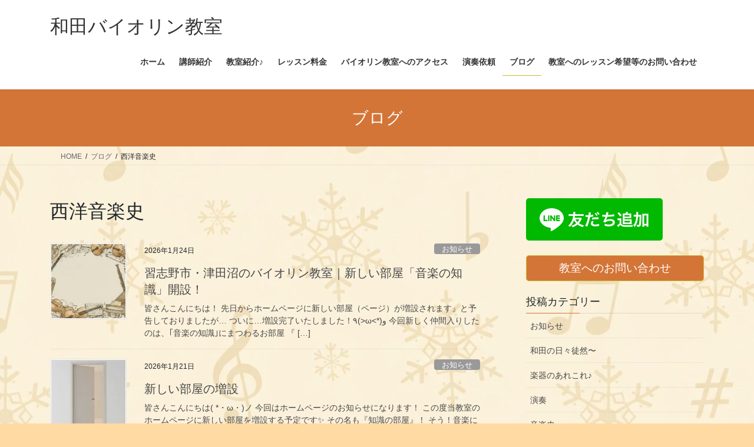

--- FILE ---
content_type: text/html; charset=UTF-8
request_url: https://violin-wada.com/tag/%E8%A5%BF%E6%B4%8B%E9%9F%B3%E6%A5%BD%E5%8F%B2/
body_size: 20254
content:
<!DOCTYPE html>
<html dir="ltr" lang="ja" prefix="og: https://ogp.me/ns#">
<head>
<meta charset="utf-8">
<meta http-equiv="X-UA-Compatible" content="IE=edge">
<meta name="viewport" content="width=device-width, initial-scale=1">

<title>西洋音楽史 | 和田バイオリン教室</title>

		<!-- All in One SEO 4.9.3 - aioseo.com -->
	<meta name="robots" content="max-image-preview:large" />
	<link rel="canonical" href="https://violin-wada.com/tag/%e8%a5%bf%e6%b4%8b%e9%9f%b3%e6%a5%bd%e5%8f%b2/" />
	<link rel="next" href="https://violin-wada.com/tag/%E8%A5%BF%E6%B4%8B%E9%9F%B3%E6%A5%BD%E5%8F%B2/page/2/" />
	<meta name="generator" content="All in One SEO (AIOSEO) 4.9.3" />
		<script type="application/ld+json" class="aioseo-schema">
			{"@context":"https:\/\/schema.org","@graph":[{"@type":"BreadcrumbList","@id":"https:\/\/violin-wada.com\/tag\/%E8%A5%BF%E6%B4%8B%E9%9F%B3%E6%A5%BD%E5%8F%B2\/#breadcrumblist","itemListElement":[{"@type":"ListItem","@id":"https:\/\/violin-wada.com#listItem","position":1,"name":"Home","item":"https:\/\/violin-wada.com","nextItem":{"@type":"ListItem","@id":"https:\/\/violin-wada.com\/tag\/%e8%a5%bf%e6%b4%8b%e9%9f%b3%e6%a5%bd%e5%8f%b2\/#listItem","name":"\u897f\u6d0b\u97f3\u697d\u53f2"}},{"@type":"ListItem","@id":"https:\/\/violin-wada.com\/tag\/%e8%a5%bf%e6%b4%8b%e9%9f%b3%e6%a5%bd%e5%8f%b2\/#listItem","position":2,"name":"\u897f\u6d0b\u97f3\u697d\u53f2","previousItem":{"@type":"ListItem","@id":"https:\/\/violin-wada.com#listItem","name":"Home"}}]},{"@type":"CollectionPage","@id":"https:\/\/violin-wada.com\/tag\/%E8%A5%BF%E6%B4%8B%E9%9F%B3%E6%A5%BD%E5%8F%B2\/#collectionpage","url":"https:\/\/violin-wada.com\/tag\/%E8%A5%BF%E6%B4%8B%E9%9F%B3%E6%A5%BD%E5%8F%B2\/","name":"\u897f\u6d0b\u97f3\u697d\u53f2 | \u548c\u7530\u30d0\u30a4\u30aa\u30ea\u30f3\u6559\u5ba4","inLanguage":"ja","isPartOf":{"@id":"https:\/\/violin-wada.com\/#website"},"breadcrumb":{"@id":"https:\/\/violin-wada.com\/tag\/%E8%A5%BF%E6%B4%8B%E9%9F%B3%E6%A5%BD%E5%8F%B2\/#breadcrumblist"}},{"@type":"Person","@id":"https:\/\/violin-wada.com\/#person","name":"takeshi wada","image":{"@type":"ImageObject","@id":"https:\/\/violin-wada.com\/tag\/%E8%A5%BF%E6%B4%8B%E9%9F%B3%E6%A5%BD%E5%8F%B2\/#personImage","url":"https:\/\/secure.gravatar.com\/avatar\/0f155a55773f8e80dd455c632ed360c2d03c9b317cd43638174ca53ca948e006?s=96&d=mm&r=g","width":96,"height":96,"caption":"takeshi wada"}},{"@type":"WebSite","@id":"https:\/\/violin-wada.com\/#website","url":"https:\/\/violin-wada.com\/","name":"\u548c\u7530\u30d0\u30a4\u30aa\u30ea\u30f3\u6559\u5ba4","description":"\u7fd2\u5fd7\u91ce\u5e02\u30fb\u594f\u306e\u675c\u30fb\u6d25\u7530\u6cbc\u30fb\u8c37\u6d25\u306e\u30d0\u30a4\u30aa\u30ea\u30f3\u6559\u5ba4\u266a\u6d25\u7530\u6cbc\u99c5\u30fb\u8c37\u6d25\u99c5\u304b\u3089\u901a\u3044\u3084\u3059\u304f\u3001\u521d\u5fc3\u8005\u304b\u3089\u3067\u3082\u512a\u3057\u304f\u97f3\u697d\u306e\u697d\u3057\u3055\u3092\u304a\u6559\u3048\u3044\u305f\u3057\u307e\u3059\uff01","inLanguage":"ja","publisher":{"@id":"https:\/\/violin-wada.com\/#person"}}]}
		</script>
		<!-- All in One SEO -->

<link rel='dns-prefetch' href='//webfonts.sakura.ne.jp' />
<link rel='dns-prefetch' href='//stats.wp.com' />
<link rel='preconnect' href='//c0.wp.com' />
<link rel='preconnect' href='//i0.wp.com' />
<link rel="alternate" type="application/rss+xml" title="和田バイオリン教室 &raquo; フィード" href="https://violin-wada.com/feed/" />
<link rel="alternate" type="application/rss+xml" title="和田バイオリン教室 &raquo; コメントフィード" href="https://violin-wada.com/comments/feed/" />
<link rel="alternate" type="application/rss+xml" title="和田バイオリン教室 &raquo; 西洋音楽史 タグのフィード" href="https://violin-wada.com/tag/%e8%a5%bf%e6%b4%8b%e9%9f%b3%e6%a5%bd%e5%8f%b2/feed/" />
<meta name="description" content="[1ページ目] 西洋音楽史 について 和田バイオリン教室 習志野市・奏の杜・津田沼・谷津のバイオリン教室♪津田沼駅・谷津駅から通いやすく、初心者からでも優しく音楽の楽しさをお教えいたします！" /><style id='wp-img-auto-sizes-contain-inline-css' type='text/css'>
img:is([sizes=auto i],[sizes^="auto," i]){contain-intrinsic-size:3000px 1500px}
/*# sourceURL=wp-img-auto-sizes-contain-inline-css */
</style>
<link rel='stylesheet' id='vkExUnit_common_style-css' href='https://violin-wada.com/wp-content/plugins/vk-all-in-one-expansion-unit/assets/css/vkExUnit_style.css?ver=9.113.0.1' type='text/css' media='all' />
<style id='vkExUnit_common_style-inline-css' type='text/css'>
:root {--ver_page_top_button_url:url(https://violin-wada.com/wp-content/plugins/vk-all-in-one-expansion-unit/assets/images/to-top-btn-icon.svg);}@font-face {font-weight: normal;font-style: normal;font-family: "vk_sns";src: url("https://violin-wada.com/wp-content/plugins/vk-all-in-one-expansion-unit/inc/sns/icons/fonts/vk_sns.eot?-bq20cj");src: url("https://violin-wada.com/wp-content/plugins/vk-all-in-one-expansion-unit/inc/sns/icons/fonts/vk_sns.eot?#iefix-bq20cj") format("embedded-opentype"),url("https://violin-wada.com/wp-content/plugins/vk-all-in-one-expansion-unit/inc/sns/icons/fonts/vk_sns.woff?-bq20cj") format("woff"),url("https://violin-wada.com/wp-content/plugins/vk-all-in-one-expansion-unit/inc/sns/icons/fonts/vk_sns.ttf?-bq20cj") format("truetype"),url("https://violin-wada.com/wp-content/plugins/vk-all-in-one-expansion-unit/inc/sns/icons/fonts/vk_sns.svg?-bq20cj#vk_sns") format("svg");}
.veu_promotion-alert__content--text {border: 1px solid rgba(0,0,0,0.125);padding: 0.5em 1em;border-radius: var(--vk-size-radius);margin-bottom: var(--vk-margin-block-bottom);font-size: 0.875rem;}/* Alert Content部分に段落タグを入れた場合に最後の段落の余白を0にする */.veu_promotion-alert__content--text p:last-of-type{margin-bottom:0;margin-top: 0;}
/*# sourceURL=vkExUnit_common_style-inline-css */
</style>
<style id='wp-emoji-styles-inline-css' type='text/css'>

	img.wp-smiley, img.emoji {
		display: inline !important;
		border: none !important;
		box-shadow: none !important;
		height: 1em !important;
		width: 1em !important;
		margin: 0 0.07em !important;
		vertical-align: -0.1em !important;
		background: none !important;
		padding: 0 !important;
	}
/*# sourceURL=wp-emoji-styles-inline-css */
</style>
<style id='wp-block-library-inline-css' type='text/css'>
:root{--wp-block-synced-color:#7a00df;--wp-block-synced-color--rgb:122,0,223;--wp-bound-block-color:var(--wp-block-synced-color);--wp-editor-canvas-background:#ddd;--wp-admin-theme-color:#007cba;--wp-admin-theme-color--rgb:0,124,186;--wp-admin-theme-color-darker-10:#006ba1;--wp-admin-theme-color-darker-10--rgb:0,107,160.5;--wp-admin-theme-color-darker-20:#005a87;--wp-admin-theme-color-darker-20--rgb:0,90,135;--wp-admin-border-width-focus:2px}@media (min-resolution:192dpi){:root{--wp-admin-border-width-focus:1.5px}}.wp-element-button{cursor:pointer}:root .has-very-light-gray-background-color{background-color:#eee}:root .has-very-dark-gray-background-color{background-color:#313131}:root .has-very-light-gray-color{color:#eee}:root .has-very-dark-gray-color{color:#313131}:root .has-vivid-green-cyan-to-vivid-cyan-blue-gradient-background{background:linear-gradient(135deg,#00d084,#0693e3)}:root .has-purple-crush-gradient-background{background:linear-gradient(135deg,#34e2e4,#4721fb 50%,#ab1dfe)}:root .has-hazy-dawn-gradient-background{background:linear-gradient(135deg,#faaca8,#dad0ec)}:root .has-subdued-olive-gradient-background{background:linear-gradient(135deg,#fafae1,#67a671)}:root .has-atomic-cream-gradient-background{background:linear-gradient(135deg,#fdd79a,#004a59)}:root .has-nightshade-gradient-background{background:linear-gradient(135deg,#330968,#31cdcf)}:root .has-midnight-gradient-background{background:linear-gradient(135deg,#020381,#2874fc)}:root{--wp--preset--font-size--normal:16px;--wp--preset--font-size--huge:42px}.has-regular-font-size{font-size:1em}.has-larger-font-size{font-size:2.625em}.has-normal-font-size{font-size:var(--wp--preset--font-size--normal)}.has-huge-font-size{font-size:var(--wp--preset--font-size--huge)}.has-text-align-center{text-align:center}.has-text-align-left{text-align:left}.has-text-align-right{text-align:right}.has-fit-text{white-space:nowrap!important}#end-resizable-editor-section{display:none}.aligncenter{clear:both}.items-justified-left{justify-content:flex-start}.items-justified-center{justify-content:center}.items-justified-right{justify-content:flex-end}.items-justified-space-between{justify-content:space-between}.screen-reader-text{border:0;clip-path:inset(50%);height:1px;margin:-1px;overflow:hidden;padding:0;position:absolute;width:1px;word-wrap:normal!important}.screen-reader-text:focus{background-color:#ddd;clip-path:none;color:#444;display:block;font-size:1em;height:auto;left:5px;line-height:normal;padding:15px 23px 14px;text-decoration:none;top:5px;width:auto;z-index:100000}html :where(.has-border-color){border-style:solid}html :where([style*=border-top-color]){border-top-style:solid}html :where([style*=border-right-color]){border-right-style:solid}html :where([style*=border-bottom-color]){border-bottom-style:solid}html :where([style*=border-left-color]){border-left-style:solid}html :where([style*=border-width]){border-style:solid}html :where([style*=border-top-width]){border-top-style:solid}html :where([style*=border-right-width]){border-right-style:solid}html :where([style*=border-bottom-width]){border-bottom-style:solid}html :where([style*=border-left-width]){border-left-style:solid}html :where(img[class*=wp-image-]){height:auto;max-width:100%}:where(figure){margin:0 0 1em}html :where(.is-position-sticky){--wp-admin--admin-bar--position-offset:var(--wp-admin--admin-bar--height,0px)}@media screen and (max-width:600px){html :where(.is-position-sticky){--wp-admin--admin-bar--position-offset:0px}}
/* VK Color Palettes */

/*# sourceURL=wp-block-library-inline-css */
</style><style id='wp-block-heading-inline-css' type='text/css'>
h1:where(.wp-block-heading).has-background,h2:where(.wp-block-heading).has-background,h3:where(.wp-block-heading).has-background,h4:where(.wp-block-heading).has-background,h5:where(.wp-block-heading).has-background,h6:where(.wp-block-heading).has-background{padding:1.25em 2.375em}h1.has-text-align-left[style*=writing-mode]:where([style*=vertical-lr]),h1.has-text-align-right[style*=writing-mode]:where([style*=vertical-rl]),h2.has-text-align-left[style*=writing-mode]:where([style*=vertical-lr]),h2.has-text-align-right[style*=writing-mode]:where([style*=vertical-rl]),h3.has-text-align-left[style*=writing-mode]:where([style*=vertical-lr]),h3.has-text-align-right[style*=writing-mode]:where([style*=vertical-rl]),h4.has-text-align-left[style*=writing-mode]:where([style*=vertical-lr]),h4.has-text-align-right[style*=writing-mode]:where([style*=vertical-rl]),h5.has-text-align-left[style*=writing-mode]:where([style*=vertical-lr]),h5.has-text-align-right[style*=writing-mode]:where([style*=vertical-rl]),h6.has-text-align-left[style*=writing-mode]:where([style*=vertical-lr]),h6.has-text-align-right[style*=writing-mode]:where([style*=vertical-rl]){rotate:180deg}
/*# sourceURL=https://c0.wp.com/c/6.9/wp-includes/blocks/heading/style.min.css */
</style>
<style id='wp-block-paragraph-inline-css' type='text/css'>
.is-small-text{font-size:.875em}.is-regular-text{font-size:1em}.is-large-text{font-size:2.25em}.is-larger-text{font-size:3em}.has-drop-cap:not(:focus):first-letter{float:left;font-size:8.4em;font-style:normal;font-weight:100;line-height:.68;margin:.05em .1em 0 0;text-transform:uppercase}body.rtl .has-drop-cap:not(:focus):first-letter{float:none;margin-left:.1em}p.has-drop-cap.has-background{overflow:hidden}:root :where(p.has-background){padding:1.25em 2.375em}:where(p.has-text-color:not(.has-link-color)) a{color:inherit}p.has-text-align-left[style*="writing-mode:vertical-lr"],p.has-text-align-right[style*="writing-mode:vertical-rl"]{rotate:180deg}
/*# sourceURL=https://c0.wp.com/c/6.9/wp-includes/blocks/paragraph/style.min.css */
</style>
<style id='global-styles-inline-css' type='text/css'>
:root{--wp--preset--aspect-ratio--square: 1;--wp--preset--aspect-ratio--4-3: 4/3;--wp--preset--aspect-ratio--3-4: 3/4;--wp--preset--aspect-ratio--3-2: 3/2;--wp--preset--aspect-ratio--2-3: 2/3;--wp--preset--aspect-ratio--16-9: 16/9;--wp--preset--aspect-ratio--9-16: 9/16;--wp--preset--color--black: #000000;--wp--preset--color--cyan-bluish-gray: #abb8c3;--wp--preset--color--white: #ffffff;--wp--preset--color--pale-pink: #f78da7;--wp--preset--color--vivid-red: #cf2e2e;--wp--preset--color--luminous-vivid-orange: #ff6900;--wp--preset--color--luminous-vivid-amber: #fcb900;--wp--preset--color--light-green-cyan: #7bdcb5;--wp--preset--color--vivid-green-cyan: #00d084;--wp--preset--color--pale-cyan-blue: #8ed1fc;--wp--preset--color--vivid-cyan-blue: #0693e3;--wp--preset--color--vivid-purple: #9b51e0;--wp--preset--gradient--vivid-cyan-blue-to-vivid-purple: linear-gradient(135deg,rgb(6,147,227) 0%,rgb(155,81,224) 100%);--wp--preset--gradient--light-green-cyan-to-vivid-green-cyan: linear-gradient(135deg,rgb(122,220,180) 0%,rgb(0,208,130) 100%);--wp--preset--gradient--luminous-vivid-amber-to-luminous-vivid-orange: linear-gradient(135deg,rgb(252,185,0) 0%,rgb(255,105,0) 100%);--wp--preset--gradient--luminous-vivid-orange-to-vivid-red: linear-gradient(135deg,rgb(255,105,0) 0%,rgb(207,46,46) 100%);--wp--preset--gradient--very-light-gray-to-cyan-bluish-gray: linear-gradient(135deg,rgb(238,238,238) 0%,rgb(169,184,195) 100%);--wp--preset--gradient--cool-to-warm-spectrum: linear-gradient(135deg,rgb(74,234,220) 0%,rgb(151,120,209) 20%,rgb(207,42,186) 40%,rgb(238,44,130) 60%,rgb(251,105,98) 80%,rgb(254,248,76) 100%);--wp--preset--gradient--blush-light-purple: linear-gradient(135deg,rgb(255,206,236) 0%,rgb(152,150,240) 100%);--wp--preset--gradient--blush-bordeaux: linear-gradient(135deg,rgb(254,205,165) 0%,rgb(254,45,45) 50%,rgb(107,0,62) 100%);--wp--preset--gradient--luminous-dusk: linear-gradient(135deg,rgb(255,203,112) 0%,rgb(199,81,192) 50%,rgb(65,88,208) 100%);--wp--preset--gradient--pale-ocean: linear-gradient(135deg,rgb(255,245,203) 0%,rgb(182,227,212) 50%,rgb(51,167,181) 100%);--wp--preset--gradient--electric-grass: linear-gradient(135deg,rgb(202,248,128) 0%,rgb(113,206,126) 100%);--wp--preset--gradient--midnight: linear-gradient(135deg,rgb(2,3,129) 0%,rgb(40,116,252) 100%);--wp--preset--font-size--small: 13px;--wp--preset--font-size--medium: 20px;--wp--preset--font-size--large: 36px;--wp--preset--font-size--x-large: 42px;--wp--preset--spacing--20: 0.44rem;--wp--preset--spacing--30: 0.67rem;--wp--preset--spacing--40: 1rem;--wp--preset--spacing--50: 1.5rem;--wp--preset--spacing--60: 2.25rem;--wp--preset--spacing--70: 3.38rem;--wp--preset--spacing--80: 5.06rem;--wp--preset--shadow--natural: 6px 6px 9px rgba(0, 0, 0, 0.2);--wp--preset--shadow--deep: 12px 12px 50px rgba(0, 0, 0, 0.4);--wp--preset--shadow--sharp: 6px 6px 0px rgba(0, 0, 0, 0.2);--wp--preset--shadow--outlined: 6px 6px 0px -3px rgb(255, 255, 255), 6px 6px rgb(0, 0, 0);--wp--preset--shadow--crisp: 6px 6px 0px rgb(0, 0, 0);}:where(.is-layout-flex){gap: 0.5em;}:where(.is-layout-grid){gap: 0.5em;}body .is-layout-flex{display: flex;}.is-layout-flex{flex-wrap: wrap;align-items: center;}.is-layout-flex > :is(*, div){margin: 0;}body .is-layout-grid{display: grid;}.is-layout-grid > :is(*, div){margin: 0;}:where(.wp-block-columns.is-layout-flex){gap: 2em;}:where(.wp-block-columns.is-layout-grid){gap: 2em;}:where(.wp-block-post-template.is-layout-flex){gap: 1.25em;}:where(.wp-block-post-template.is-layout-grid){gap: 1.25em;}.has-black-color{color: var(--wp--preset--color--black) !important;}.has-cyan-bluish-gray-color{color: var(--wp--preset--color--cyan-bluish-gray) !important;}.has-white-color{color: var(--wp--preset--color--white) !important;}.has-pale-pink-color{color: var(--wp--preset--color--pale-pink) !important;}.has-vivid-red-color{color: var(--wp--preset--color--vivid-red) !important;}.has-luminous-vivid-orange-color{color: var(--wp--preset--color--luminous-vivid-orange) !important;}.has-luminous-vivid-amber-color{color: var(--wp--preset--color--luminous-vivid-amber) !important;}.has-light-green-cyan-color{color: var(--wp--preset--color--light-green-cyan) !important;}.has-vivid-green-cyan-color{color: var(--wp--preset--color--vivid-green-cyan) !important;}.has-pale-cyan-blue-color{color: var(--wp--preset--color--pale-cyan-blue) !important;}.has-vivid-cyan-blue-color{color: var(--wp--preset--color--vivid-cyan-blue) !important;}.has-vivid-purple-color{color: var(--wp--preset--color--vivid-purple) !important;}.has-black-background-color{background-color: var(--wp--preset--color--black) !important;}.has-cyan-bluish-gray-background-color{background-color: var(--wp--preset--color--cyan-bluish-gray) !important;}.has-white-background-color{background-color: var(--wp--preset--color--white) !important;}.has-pale-pink-background-color{background-color: var(--wp--preset--color--pale-pink) !important;}.has-vivid-red-background-color{background-color: var(--wp--preset--color--vivid-red) !important;}.has-luminous-vivid-orange-background-color{background-color: var(--wp--preset--color--luminous-vivid-orange) !important;}.has-luminous-vivid-amber-background-color{background-color: var(--wp--preset--color--luminous-vivid-amber) !important;}.has-light-green-cyan-background-color{background-color: var(--wp--preset--color--light-green-cyan) !important;}.has-vivid-green-cyan-background-color{background-color: var(--wp--preset--color--vivid-green-cyan) !important;}.has-pale-cyan-blue-background-color{background-color: var(--wp--preset--color--pale-cyan-blue) !important;}.has-vivid-cyan-blue-background-color{background-color: var(--wp--preset--color--vivid-cyan-blue) !important;}.has-vivid-purple-background-color{background-color: var(--wp--preset--color--vivid-purple) !important;}.has-black-border-color{border-color: var(--wp--preset--color--black) !important;}.has-cyan-bluish-gray-border-color{border-color: var(--wp--preset--color--cyan-bluish-gray) !important;}.has-white-border-color{border-color: var(--wp--preset--color--white) !important;}.has-pale-pink-border-color{border-color: var(--wp--preset--color--pale-pink) !important;}.has-vivid-red-border-color{border-color: var(--wp--preset--color--vivid-red) !important;}.has-luminous-vivid-orange-border-color{border-color: var(--wp--preset--color--luminous-vivid-orange) !important;}.has-luminous-vivid-amber-border-color{border-color: var(--wp--preset--color--luminous-vivid-amber) !important;}.has-light-green-cyan-border-color{border-color: var(--wp--preset--color--light-green-cyan) !important;}.has-vivid-green-cyan-border-color{border-color: var(--wp--preset--color--vivid-green-cyan) !important;}.has-pale-cyan-blue-border-color{border-color: var(--wp--preset--color--pale-cyan-blue) !important;}.has-vivid-cyan-blue-border-color{border-color: var(--wp--preset--color--vivid-cyan-blue) !important;}.has-vivid-purple-border-color{border-color: var(--wp--preset--color--vivid-purple) !important;}.has-vivid-cyan-blue-to-vivid-purple-gradient-background{background: var(--wp--preset--gradient--vivid-cyan-blue-to-vivid-purple) !important;}.has-light-green-cyan-to-vivid-green-cyan-gradient-background{background: var(--wp--preset--gradient--light-green-cyan-to-vivid-green-cyan) !important;}.has-luminous-vivid-amber-to-luminous-vivid-orange-gradient-background{background: var(--wp--preset--gradient--luminous-vivid-amber-to-luminous-vivid-orange) !important;}.has-luminous-vivid-orange-to-vivid-red-gradient-background{background: var(--wp--preset--gradient--luminous-vivid-orange-to-vivid-red) !important;}.has-very-light-gray-to-cyan-bluish-gray-gradient-background{background: var(--wp--preset--gradient--very-light-gray-to-cyan-bluish-gray) !important;}.has-cool-to-warm-spectrum-gradient-background{background: var(--wp--preset--gradient--cool-to-warm-spectrum) !important;}.has-blush-light-purple-gradient-background{background: var(--wp--preset--gradient--blush-light-purple) !important;}.has-blush-bordeaux-gradient-background{background: var(--wp--preset--gradient--blush-bordeaux) !important;}.has-luminous-dusk-gradient-background{background: var(--wp--preset--gradient--luminous-dusk) !important;}.has-pale-ocean-gradient-background{background: var(--wp--preset--gradient--pale-ocean) !important;}.has-electric-grass-gradient-background{background: var(--wp--preset--gradient--electric-grass) !important;}.has-midnight-gradient-background{background: var(--wp--preset--gradient--midnight) !important;}.has-small-font-size{font-size: var(--wp--preset--font-size--small) !important;}.has-medium-font-size{font-size: var(--wp--preset--font-size--medium) !important;}.has-large-font-size{font-size: var(--wp--preset--font-size--large) !important;}.has-x-large-font-size{font-size: var(--wp--preset--font-size--x-large) !important;}
/*# sourceURL=global-styles-inline-css */
</style>

<style id='classic-theme-styles-inline-css' type='text/css'>
/*! This file is auto-generated */
.wp-block-button__link{color:#fff;background-color:#32373c;border-radius:9999px;box-shadow:none;text-decoration:none;padding:calc(.667em + 2px) calc(1.333em + 2px);font-size:1.125em}.wp-block-file__button{background:#32373c;color:#fff;text-decoration:none}
/*# sourceURL=/wp-includes/css/classic-themes.min.css */
</style>
<link rel='stylesheet' id='contact-form-7-css' href='https://violin-wada.com/wp-content/plugins/contact-form-7/includes/css/styles.css?ver=6.1.4' type='text/css' media='all' />
<link rel='stylesheet' id='toc-screen-css' href='https://violin-wada.com/wp-content/plugins/table-of-contents-plus/screen.min.css?ver=2411.1' type='text/css' media='all' />
<link rel='stylesheet' id='vk-swiper-style-css' href='https://violin-wada.com/wp-content/plugins/vk-blocks/vendor/vektor-inc/vk-swiper/src/assets/css/swiper-bundle.min.css?ver=11.0.2' type='text/css' media='all' />
<link rel='stylesheet' id='bootstrap-4-style-css' href='https://violin-wada.com/wp-content/themes/lightning/_g2/library/bootstrap-4/css/bootstrap.min.css?ver=4.5.0' type='text/css' media='all' />
<link rel='stylesheet' id='lightning-common-style-css' href='https://violin-wada.com/wp-content/themes/lightning/_g2/assets/css/common.css?ver=15.33.1' type='text/css' media='all' />
<style id='lightning-common-style-inline-css' type='text/css'>
/* vk-mobile-nav */:root {--vk-mobile-nav-menu-btn-bg-src: url("https://violin-wada.com/wp-content/themes/lightning/_g2/inc/vk-mobile-nav/package/images/vk-menu-btn-black.svg");--vk-mobile-nav-menu-btn-close-bg-src: url("https://violin-wada.com/wp-content/themes/lightning/_g2/inc/vk-mobile-nav/package/images/vk-menu-close-black.svg");--vk-menu-acc-icon-open-black-bg-src: url("https://violin-wada.com/wp-content/themes/lightning/_g2/inc/vk-mobile-nav/package/images/vk-menu-acc-icon-open-black.svg");--vk-menu-acc-icon-open-white-bg-src: url("https://violin-wada.com/wp-content/themes/lightning/_g2/inc/vk-mobile-nav/package/images/vk-menu-acc-icon-open-white.svg");--vk-menu-acc-icon-close-black-bg-src: url("https://violin-wada.com/wp-content/themes/lightning/_g2/inc/vk-mobile-nav/package/images/vk-menu-close-black.svg");--vk-menu-acc-icon-close-white-bg-src: url("https://violin-wada.com/wp-content/themes/lightning/_g2/inc/vk-mobile-nav/package/images/vk-menu-close-white.svg");}
/*# sourceURL=lightning-common-style-inline-css */
</style>
<link rel='stylesheet' id='lightning-design-style-css' href='https://violin-wada.com/wp-content/themes/lightning/_g2/design-skin/origin2/css/style.css?ver=15.33.1' type='text/css' media='all' />
<style id='lightning-design-style-inline-css' type='text/css'>
:root {--color-key:#d37537;--wp--preset--color--vk-color-primary:#d37537;--color-key-dark:#c9ba32;}
/* ltg common custom */:root {--vk-menu-acc-btn-border-color:#333;--vk-color-primary:#d37537;--vk-color-primary-dark:#c9ba32;--vk-color-primary-vivid:#e8813d;--color-key:#d37537;--wp--preset--color--vk-color-primary:#d37537;--color-key-dark:#c9ba32;}.veu_color_txt_key { color:#c9ba32 ; }.veu_color_bg_key { background-color:#c9ba32 ; }.veu_color_border_key { border-color:#c9ba32 ; }.btn-default { border-color:#d37537;color:#d37537;}.btn-default:focus,.btn-default:hover { border-color:#d37537;background-color: #d37537; }.wp-block-search__button,.btn-primary { background-color:#d37537;border-color:#c9ba32; }.wp-block-search__button:focus,.wp-block-search__button:hover,.btn-primary:not(:disabled):not(.disabled):active,.btn-primary:focus,.btn-primary:hover { background-color:#c9ba32;border-color:#d37537; }.btn-outline-primary { color : #d37537 ; border-color:#d37537; }.btn-outline-primary:not(:disabled):not(.disabled):active,.btn-outline-primary:focus,.btn-outline-primary:hover { color : #fff; background-color:#d37537;border-color:#c9ba32; }a { color:#337ab7; }
.tagcloud a:before { font-family: "Font Awesome 7 Free";content: "\f02b";font-weight: bold; }
.media .media-body .media-heading a:hover { color:#d37537; }@media (min-width: 768px){.gMenu > li:before,.gMenu > li.menu-item-has-children::after { border-bottom-color:#c9ba32 }.gMenu li li { background-color:#c9ba32 }.gMenu li li a:hover { background-color:#d37537; }} /* @media (min-width: 768px) */.page-header { background-color:#d37537; }h2,.mainSection-title { border-top-color:#d37537; }h3:after,.subSection-title:after { border-bottom-color:#d37537; }ul.page-numbers li span.page-numbers.current,.page-link dl .post-page-numbers.current { background-color:#d37537; }.pager li > a { border-color:#d37537;color:#d37537;}.pager li > a:hover { background-color:#d37537;color:#fff;}.siteFooter { border-top-color:#d37537; }dt { border-left-color:#d37537; }:root {--g_nav_main_acc_icon_open_url:url(https://violin-wada.com/wp-content/themes/lightning/_g2/inc/vk-mobile-nav/package/images/vk-menu-acc-icon-open-black.svg);--g_nav_main_acc_icon_close_url: url(https://violin-wada.com/wp-content/themes/lightning/_g2/inc/vk-mobile-nav/package/images/vk-menu-close-black.svg);--g_nav_sub_acc_icon_open_url: url(https://violin-wada.com/wp-content/themes/lightning/_g2/inc/vk-mobile-nav/package/images/vk-menu-acc-icon-open-white.svg);--g_nav_sub_acc_icon_close_url: url(https://violin-wada.com/wp-content/themes/lightning/_g2/inc/vk-mobile-nav/package/images/vk-menu-close-white.svg);}
/*# sourceURL=lightning-design-style-inline-css */
</style>
<link rel='stylesheet' id='veu-cta-css' href='https://violin-wada.com/wp-content/plugins/vk-all-in-one-expansion-unit/inc/call-to-action/package/assets/css/style.css?ver=9.113.0.1' type='text/css' media='all' />
<link rel='stylesheet' id='vk-blocks-build-css-css' href='https://violin-wada.com/wp-content/plugins/vk-blocks/build/block-build.css?ver=1.115.2.1' type='text/css' media='all' />
<style id='vk-blocks-build-css-inline-css' type='text/css'>

	:root {
		--vk_image-mask-circle: url(https://violin-wada.com/wp-content/plugins/vk-blocks/inc/vk-blocks/images/circle.svg);
		--vk_image-mask-wave01: url(https://violin-wada.com/wp-content/plugins/vk-blocks/inc/vk-blocks/images/wave01.svg);
		--vk_image-mask-wave02: url(https://violin-wada.com/wp-content/plugins/vk-blocks/inc/vk-blocks/images/wave02.svg);
		--vk_image-mask-wave03: url(https://violin-wada.com/wp-content/plugins/vk-blocks/inc/vk-blocks/images/wave03.svg);
		--vk_image-mask-wave04: url(https://violin-wada.com/wp-content/plugins/vk-blocks/inc/vk-blocks/images/wave04.svg);
	}
	

	:root {

		--vk-balloon-border-width:1px;

		--vk-balloon-speech-offset:-12px;
	}
	

	:root {
		--vk_flow-arrow: url(https://violin-wada.com/wp-content/plugins/vk-blocks/inc/vk-blocks/images/arrow_bottom.svg);
	}
	
/*# sourceURL=vk-blocks-build-css-inline-css */
</style>
<link rel='stylesheet' id='lightning-theme-style-css' href='https://violin-wada.com/wp-content/themes/lightning/style.css?ver=15.33.1' type='text/css' media='all' />
<style id='lightning-theme-style-inline-css' type='text/css'>

			.prBlock_icon_outer { border:1px solid #d37537; }
			.prBlock_icon { color:#d37537; }
		
/*# sourceURL=lightning-theme-style-inline-css */
</style>
<link rel='stylesheet' id='vk-font-awesome-css' href='https://violin-wada.com/wp-content/themes/lightning/vendor/vektor-inc/font-awesome-versions/src/font-awesome/css/all.min.css?ver=7.1.0' type='text/css' media='all' />
<script type="text/javascript" src="https://c0.wp.com/c/6.9/wp-includes/js/jquery/jquery.min.js" id="jquery-core-js"></script>
<script type="text/javascript" src="https://c0.wp.com/c/6.9/wp-includes/js/jquery/jquery-migrate.min.js" id="jquery-migrate-js"></script>
<script type="text/javascript" src="//webfonts.sakura.ne.jp/js/sakurav3.js?fadein=0&amp;ver=3.1.4" id="typesquare_std-js"></script>
<link rel="https://api.w.org/" href="https://violin-wada.com/wp-json/" /><link rel="alternate" title="JSON" type="application/json" href="https://violin-wada.com/wp-json/wp/v2/tags/27" /><link rel="EditURI" type="application/rsd+xml" title="RSD" href="https://violin-wada.com/xmlrpc.php?rsd" />
	<style>img#wpstats{display:none}</style>
		<style id="lightning-color-custom-for-plugins" type="text/css">/* ltg theme common */.color_key_bg,.color_key_bg_hover:hover{background-color: #d37537;}.color_key_txt,.color_key_txt_hover:hover{color: #d37537;}.color_key_border,.color_key_border_hover:hover{border-color: #d37537;}.color_key_dark_bg,.color_key_dark_bg_hover:hover{background-color: #c9ba32;}.color_key_dark_txt,.color_key_dark_txt_hover:hover{color: #c9ba32;}.color_key_dark_border,.color_key_dark_border_hover:hover{border-color: #c9ba32;}</style><noscript><style>.lazyload[data-src]{display:none !important;}</style></noscript><style>.lazyload{background-image:none !important;}.lazyload:before{background-image:none !important;}</style><style type="text/css" id="custom-background-css">
body.custom-background { background-color: #ffdaa3; background-image: url("https://violin-wada.com/wp-content/uploads/2026/01/img_6080.jpg"); background-position: left top; background-size: auto; background-repeat: repeat; background-attachment: scroll; }
</style>
	<!-- [ VK All in One Expansion Unit OGP ] -->
<meta property="og:site_name" content="和田バイオリン教室" />
<meta property="og:url" content="https://violin-wada.com/2026/01/24/%e7%bf%92%e5%bf%97%e9%87%8e%e5%b8%82%e3%83%bb%e6%b4%a5%e7%94%b0%e6%b2%bc%e3%81%ae%e3%83%90%e3%82%a4%e3%82%aa%e3%83%aa%e3%83%b3%e6%95%99%e5%ae%a4%ef%bd%9c%e6%96%b0%e3%81%97%e3%81%84%e9%83%a8%e5%b1%8b/" />
<meta property="og:title" content="西洋音楽史 | 和田バイオリン教室" />
<meta property="og:description" content="[1ページ目] 西洋音楽史 について 和田バイオリン教室 習志野市・奏の杜・津田沼・谷津のバイオリン教室♪津田沼駅・谷津駅から通いやすく、初心者からでも優しく音楽の楽しさをお教えいたします！" />
<meta property="og:type" content="article" />
<!-- [ / VK All in One Expansion Unit OGP ] -->
<link rel="icon" href="https://i0.wp.com/violin-wada.com/wp-content/uploads/2025/07/cropped-img_1261-1.jpg?fit=32%2C32&#038;ssl=1" sizes="32x32" />
<link rel="icon" href="https://i0.wp.com/violin-wada.com/wp-content/uploads/2025/07/cropped-img_1261-1.jpg?fit=192%2C192&#038;ssl=1" sizes="192x192" />
<link rel="apple-touch-icon" href="https://i0.wp.com/violin-wada.com/wp-content/uploads/2025/07/cropped-img_1261-1.jpg?fit=180%2C180&#038;ssl=1" />
<meta name="msapplication-TileImage" content="https://i0.wp.com/violin-wada.com/wp-content/uploads/2025/07/cropped-img_1261-1.jpg?fit=270%2C270&#038;ssl=1" />

</head>
<body data-rsssl=1 class="archive tag tag-27 custom-background wp-theme-lightning vk-blocks fa_v7_css post-type-post sidebar-fix sidebar-fix-priority-top bootstrap4 device-pc">
<a class="skip-link screen-reader-text" href="#main">コンテンツへスキップ</a>
<a class="skip-link screen-reader-text" href="#vk-mobile-nav">ナビゲーションに移動</a>
<header class="siteHeader">
		<div class="container siteHeadContainer">
		<div class="navbar-header">
						<p class="navbar-brand siteHeader_logo">
			<a href="https://violin-wada.com/">
				<span>和田バイオリン教室</span>
			</a>
			</p>
					</div>

					<div id="gMenu_outer" class="gMenu_outer">
				<nav class="menu-%e3%83%95%e3%83%83%e3%82%bf%e3%83%bc%e3%83%a1%e3%83%8b%e3%83%a5%e3%83%bc-container"><ul id="menu-%e3%83%95%e3%83%83%e3%82%bf%e3%83%bc%e3%83%a1%e3%83%8b%e3%83%a5%e3%83%bc" class="menu gMenu vk-menu-acc"><li id="menu-item-400" class="menu-item menu-item-type-custom menu-item-object-custom menu-item-home"><a href="https://violin-wada.com"><strong class="gMenu_name">ホーム</strong></a></li>
<li id="menu-item-399" class="menu-item menu-item-type-post_type menu-item-object-page"><a href="https://violin-wada.com/%e8%ac%9b%e5%b8%ab%e7%b4%b9%e4%bb%8b/"><strong class="gMenu_name">講師紹介</strong></a></li>
<li id="menu-item-3069" class="menu-item menu-item-type-post_type menu-item-object-page menu-item-has-children"><a href="https://violin-wada.com/%e7%94%9f%e5%be%92%e4%b8%80%e4%ba%ba%e4%b8%80%e4%ba%ba%e3%81%ab%e5%90%88%e3%81%a3%e3%81%9f%e3%83%ac%e3%83%83%e3%82%b9%e3%83%b3%e3%82%92%e6%8f%90%e4%be%9b%ef%bc%81%e3%80%80/"><strong class="gMenu_name">教室紹介♪</strong></a>
<ul class="sub-menu">
	<li id="menu-item-3070" class="menu-item menu-item-type-post_type menu-item-object-page"><a href="https://violin-wada.com/%e7%94%9f%e5%be%92%e4%b8%80%e4%ba%ba%e4%b8%80%e4%ba%ba%e3%81%ab%e5%90%88%e3%81%a3%e3%81%9f%e3%83%ac%e3%83%83%e3%82%b9%e3%83%b3%e3%82%92%e6%8f%90%e4%be%9b%ef%bc%81%e3%80%80/">教室紹介♪</a></li>
	<li id="menu-item-3077" class="menu-item menu-item-type-post_type menu-item-object-page menu-item-has-children"><a href="https://violin-wada.com/%e4%bd%93%e9%a8%93%e3%83%ac%e3%83%83%e3%82%b9%e3%83%b3%e3%81%ae%e6%b5%81%e3%82%8c/">体験レッスンの流れ</a>
	<ul class="sub-menu">
		<li id="menu-item-3078" class="menu-item menu-item-type-post_type menu-item-object-page"><a href="https://violin-wada.com/%e5%88%9d%e3%82%81%e3%81%a6%e3%81%ae%e6%96%b9%e5%90%91%e3%81%91%e3%81%ae%e4%bd%93%e9%a8%93%e3%83%ac%e3%83%83%e3%82%b9%e3%83%b3/">初めての方向けの体験レッスン</a></li>
		<li id="menu-item-3079" class="menu-item menu-item-type-post_type menu-item-object-page"><a href="https://violin-wada.com/%e7%b5%8c%e9%a8%93%e8%80%85%e3%81%ae%e6%96%b9%e3%81%b8/">経験者の方へ</a></li>
	</ul>
</li>
	<li id="menu-item-391" class="menu-item menu-item-type-post_type menu-item-object-page"><a href="https://violin-wada.com/%e8%a8%aa%e5%95%8f%e3%83%ac%e3%83%83%e3%82%b9%e3%83%b3%e5%8f%97%e4%bb%98%e4%b8%ad%ef%bc%81/">訪問レッスン受付中！</a></li>
</ul>
</li>
<li id="menu-item-1822" class="menu-item menu-item-type-post_type menu-item-object-page"><a href="https://violin-wada.com/%e3%83%ac%e3%83%83%e3%82%b9%e3%83%b3%e6%96%99%e9%87%91/"><strong class="gMenu_name">レッスン料金</strong></a></li>
<li id="menu-item-395" class="menu-item menu-item-type-post_type menu-item-object-page"><a href="https://violin-wada.com/%e3%82%a2%e3%82%af%e3%82%bb%e3%82%b9/"><strong class="gMenu_name">バイオリン教室へのアクセス</strong></a></li>
<li id="menu-item-394" class="menu-item menu-item-type-post_type menu-item-object-page"><a href="https://violin-wada.com/%e6%bc%94%e5%a5%8f%e4%be%9d%e9%a0%bc/"><strong class="gMenu_name">演奏依頼</strong></a></li>
<li id="menu-item-993" class="menu-item menu-item-type-post_type menu-item-object-page current_page_parent menu-item-has-children current-menu-ancestor"><a href="https://violin-wada.com/%e3%83%96%e3%83%ad%e3%82%b0-2/"><strong class="gMenu_name">ブログ</strong></a>
<ul class="sub-menu">
	<li id="menu-item-1002" class="menu-item menu-item-type-taxonomy menu-item-object-category"><a href="https://violin-wada.com/category/%e3%81%8a%e7%9f%a5%e3%82%89%e3%81%9b/">お知らせ</a></li>
	<li id="menu-item-1004" class="menu-item menu-item-type-taxonomy menu-item-object-category"><a href="https://violin-wada.com/category/%e6%bc%94%e5%a5%8f/">演奏</a></li>
	<li id="menu-item-1003" class="menu-item menu-item-type-taxonomy menu-item-object-category"><a href="https://violin-wada.com/category/%e6%a5%bd%e5%99%a8%e3%81%ae%e3%81%82%e3%82%8c%e3%81%93%e3%82%8c%e2%99%aa/">楽器のあれこれ♪</a></li>
	<li id="menu-item-1005" class="menu-item menu-item-type-taxonomy menu-item-object-category"><a href="https://violin-wada.com/category/%e9%9f%b3%e6%a5%bd%e5%8f%b2/">音楽史</a></li>
	<li id="menu-item-1001" class="menu-item menu-item-type-taxonomy menu-item-object-category"><a href="https://violin-wada.com/category/%e5%92%8c%e7%94%b0%e3%81%ae%e6%97%a5%e3%80%85%e5%be%92%e7%84%b6%e3%80%9c/">和田の日々徒然〜</a></li>
</ul>
</li>
<li id="menu-item-390" class="menu-item menu-item-type-post_type menu-item-object-page"><a href="https://violin-wada.com/%e3%81%8a%e5%95%8f%e3%81%84%e5%90%88%e3%82%8f%e3%81%9b/"><strong class="gMenu_name">教室へのレッスン希望等のお問い合わせ</strong></a></li>
</ul></nav>			</div>
			</div>
	</header>

<div class="section page-header"><div class="container"><div class="row"><div class="col-md-12">
<div class="page-header_pageTitle">
ブログ</div>
</div></div></div></div><!-- [ /.page-header ] -->


<!-- [ .breadSection ] --><div class="section breadSection"><div class="container"><div class="row"><ol class="breadcrumb" itemscope itemtype="https://schema.org/BreadcrumbList"><li id="panHome" itemprop="itemListElement" itemscope itemtype="http://schema.org/ListItem"><a itemprop="item" href="https://violin-wada.com/"><span itemprop="name"><i class="fa-solid fa-house"></i> HOME</span></a><meta itemprop="position" content="1" /></li><li itemprop="itemListElement" itemscope itemtype="http://schema.org/ListItem"><a itemprop="item" href="https://violin-wada.com/%e3%83%96%e3%83%ad%e3%82%b0-2/"><span itemprop="name">ブログ</span></a><meta itemprop="position" content="2" /></li><li><span>西洋音楽史</span><meta itemprop="position" content="3" /></li></ol></div></div></div><!-- [ /.breadSection ] -->

<div class="section siteContent">
<div class="container">
<div class="row">
<div class="col mainSection mainSection-col-two baseSection vk_posts-mainSection" id="main" role="main">

	<header class="archive-header"><h1 class="archive-header_title">西洋音楽史</h1></header>
<div class="postList">


	
		<article class="media">
<div id="post-3124" class="post-3124 post type-post status-publish format-standard has-post-thumbnail hentry category-3 category-8 category-9 category-26 tag-6 tag-12 tag-71 tag-13 tag-46 tag-75 tag-57 tag-20 tag-14 tag-42 tag-74 tag-16 tag-27 tag-73 tag-41 tag-44 tag-72 tag-11">
		<div class="media-left postList_thumbnail">
		<a href="https://violin-wada.com/2026/01/24/%e7%bf%92%e5%bf%97%e9%87%8e%e5%b8%82%e3%83%bb%e6%b4%a5%e7%94%b0%e6%b2%bc%e3%81%ae%e3%83%90%e3%82%a4%e3%82%aa%e3%83%aa%e3%83%b3%e6%95%99%e5%ae%a4%ef%bd%9c%e6%96%b0%e3%81%97%e3%81%84%e9%83%a8%e5%b1%8b/">
		<img width="150" height="150" src="[data-uri]" class="media-object wp-post-image lazyload" alt="" decoding="async"   data-src="https://i0.wp.com/violin-wada.com/wp-content/uploads/2026/01/img_6096.jpg?resize=150%2C150&ssl=1" data-srcset="https://i0.wp.com/violin-wada.com/wp-content/uploads/2026/01/img_6096.jpg?resize=150%2C150&amp;ssl=1 150w, https://i0.wp.com/violin-wada.com/wp-content/uploads/2026/01/img_6096.jpg?zoom=2&amp;resize=150%2C150&amp;ssl=1 300w, https://i0.wp.com/violin-wada.com/wp-content/uploads/2026/01/img_6096.jpg?zoom=3&amp;resize=150%2C150&amp;ssl=1 450w" data-sizes="auto" data-eio-rwidth="150" data-eio-rheight="150" /><noscript><img width="150" height="150" src="https://i0.wp.com/violin-wada.com/wp-content/uploads/2026/01/img_6096.jpg?resize=150%2C150&amp;ssl=1" class="media-object wp-post-image" alt="" decoding="async" srcset="https://i0.wp.com/violin-wada.com/wp-content/uploads/2026/01/img_6096.jpg?resize=150%2C150&amp;ssl=1 150w, https://i0.wp.com/violin-wada.com/wp-content/uploads/2026/01/img_6096.jpg?zoom=2&amp;resize=150%2C150&amp;ssl=1 300w, https://i0.wp.com/violin-wada.com/wp-content/uploads/2026/01/img_6096.jpg?zoom=3&amp;resize=150%2C150&amp;ssl=1 450w" sizes="(max-width: 150px) 100vw, 150px" data-eio="l" /></noscript>		</a>
	</div>
		<div class="media-body">
		<div class="entry-meta">


<span class="published entry-meta_items">2026年1月24日</span>

<span class="entry-meta_items entry-meta_updated">/ 最終更新日時 : <span class="updated">2026年1月24日</span></span>


	
	<span class="vcard author entry-meta_items entry-meta_items_author"><span class="fn">takeshi wada</span></span>



<span class="entry-meta_items entry-meta_items_term"><a href="https://violin-wada.com/category/%e3%81%8a%e7%9f%a5%e3%82%89%e3%81%9b/" class="btn btn-xs btn-primary entry-meta_items_term_button" style="background-color:#999999;border:none;">お知らせ</a></span>
</div>
		<h1 class="media-heading entry-title"><a href="https://violin-wada.com/2026/01/24/%e7%bf%92%e5%bf%97%e9%87%8e%e5%b8%82%e3%83%bb%e6%b4%a5%e7%94%b0%e6%b2%bc%e3%81%ae%e3%83%90%e3%82%a4%e3%82%aa%e3%83%aa%e3%83%b3%e6%95%99%e5%ae%a4%ef%bd%9c%e6%96%b0%e3%81%97%e3%81%84%e9%83%a8%e5%b1%8b/">習志野市・津田沼のバイオリン教室｜新しい部屋「音楽の知識」開設！</a></h1>
		<a href="https://violin-wada.com/2026/01/24/%e7%bf%92%e5%bf%97%e9%87%8e%e5%b8%82%e3%83%bb%e6%b4%a5%e7%94%b0%e6%b2%bc%e3%81%ae%e3%83%90%e3%82%a4%e3%82%aa%e3%83%aa%e3%83%b3%e6%95%99%e5%ae%a4%ef%bd%9c%e6%96%b0%e3%81%97%e3%81%84%e9%83%a8%e5%b1%8b/" class="media-body_excerpt"><p>皆さんこんにちは！ 先日からホームページに新しい部屋（ページ）が増設されます』と予告しておりましたが… ついに…増設完了いたしました！٩(>ω&lt;*)و 今回新しく仲間入りしたのは、｢音楽の知識｣にまつわるお部屋 『 [&hellip;]</p>
</a>
	</div>
</div>
</article>
<article class="media">
<div id="post-3089" class="post-3089 post type-post status-publish format-standard has-post-thumbnail hentry category-3 category-8 category-9 category-26 tag-6 tag-12 tag-13 tag-46 tag-57 tag-20 tag-42 tag-16 tag-27 tag-41 tag-44 tag-11">
		<div class="media-left postList_thumbnail">
		<a href="https://violin-wada.com/2026/01/21/%e6%96%b0%e3%81%97%e3%81%84%e9%83%a8%e5%b1%8b%e3%81%ae%e5%a2%97%e8%a8%ad/">
		<img width="150" height="150" src="[data-uri]" class="media-object wp-post-image lazyload" alt="" decoding="async"   data-src="https://i0.wp.com/violin-wada.com/wp-content/uploads/2026/01/img_1385.jpg?resize=150%2C150&ssl=1" data-srcset="https://i0.wp.com/violin-wada.com/wp-content/uploads/2026/01/img_1385.jpg?resize=150%2C150&amp;ssl=1 150w, https://i0.wp.com/violin-wada.com/wp-content/uploads/2026/01/img_1385.jpg?zoom=2&amp;resize=150%2C150&amp;ssl=1 300w, https://i0.wp.com/violin-wada.com/wp-content/uploads/2026/01/img_1385.jpg?zoom=3&amp;resize=150%2C150&amp;ssl=1 450w" data-sizes="auto" data-eio-rwidth="150" data-eio-rheight="150" /><noscript><img width="150" height="150" src="https://i0.wp.com/violin-wada.com/wp-content/uploads/2026/01/img_1385.jpg?resize=150%2C150&amp;ssl=1" class="media-object wp-post-image" alt="" decoding="async" srcset="https://i0.wp.com/violin-wada.com/wp-content/uploads/2026/01/img_1385.jpg?resize=150%2C150&amp;ssl=1 150w, https://i0.wp.com/violin-wada.com/wp-content/uploads/2026/01/img_1385.jpg?zoom=2&amp;resize=150%2C150&amp;ssl=1 300w, https://i0.wp.com/violin-wada.com/wp-content/uploads/2026/01/img_1385.jpg?zoom=3&amp;resize=150%2C150&amp;ssl=1 450w" sizes="(max-width: 150px) 100vw, 150px" data-eio="l" /></noscript>		</a>
	</div>
		<div class="media-body">
		<div class="entry-meta">


<span class="published entry-meta_items">2026年1月21日</span>

<span class="entry-meta_items entry-meta_updated">/ 最終更新日時 : <span class="updated">2026年1月21日</span></span>


	
	<span class="vcard author entry-meta_items entry-meta_items_author"><span class="fn">takeshi wada</span></span>



<span class="entry-meta_items entry-meta_items_term"><a href="https://violin-wada.com/category/%e3%81%8a%e7%9f%a5%e3%82%89%e3%81%9b/" class="btn btn-xs btn-primary entry-meta_items_term_button" style="background-color:#999999;border:none;">お知らせ</a></span>
</div>
		<h1 class="media-heading entry-title"><a href="https://violin-wada.com/2026/01/21/%e6%96%b0%e3%81%97%e3%81%84%e9%83%a8%e5%b1%8b%e3%81%ae%e5%a2%97%e8%a8%ad/">新しい部屋の増設</a></h1>
		<a href="https://violin-wada.com/2026/01/21/%e6%96%b0%e3%81%97%e3%81%84%e9%83%a8%e5%b1%8b%e3%81%ae%e5%a2%97%e8%a8%ad/" class="media-body_excerpt"><p>皆さんこんにちは( *・ω・)ノ 今回はホームページのお知らせになります！ この度当教室のホームページに新しい部屋を増設する予定です✨ その名も『知識の部屋』！ そう！音楽についての知識を詰め込んだ部屋（ページ）を新しく [&hellip;]</p>
</a>
	</div>
</div>
</article>
<article class="media">
<div id="post-2880" class="post-2880 post type-post status-publish format-standard has-post-thumbnail hentry category-26 tag-22 tag-12 tag-13 tag-46 tag-57 tag-42 tag-16 tag-27 tag-41 tag-44 tag-11">
		<div class="media-left postList_thumbnail">
		<a href="https://violin-wada.com/2025/12/24/%e6%a5%bd%e8%ad%9c%e3%81%ae%e6%ad%b4%e5%8f%b2%e2%91%a1%e3%83%a1%e3%83%a2%e3%81%8b%e3%82%89%e3%80%8c%e8%a8%ad%e8%a8%88%e5%9b%b3%e3%80%8d%e3%81%b8%e9%9f%b3%e6%a5%bd%e8%a1%a8%e7%8f%be%e3%81%ae%e3%83%93/">
		<img width="150" height="150" src="[data-uri]" class="media-object wp-post-image lazyload" alt="" decoding="async"   data-src="https://i0.wp.com/violin-wada.com/wp-content/uploads/2025/12/img_5847.jpg?resize=150%2C150&ssl=1" data-srcset="https://i0.wp.com/violin-wada.com/wp-content/uploads/2025/12/img_5847.jpg?w=1024&amp;ssl=1 1024w, https://i0.wp.com/violin-wada.com/wp-content/uploads/2025/12/img_5847.jpg?resize=300%2C300&amp;ssl=1 300w, https://i0.wp.com/violin-wada.com/wp-content/uploads/2025/12/img_5847.jpg?resize=150%2C150&amp;ssl=1 150w, https://i0.wp.com/violin-wada.com/wp-content/uploads/2025/12/img_5847.jpg?resize=768%2C768&amp;ssl=1 768w" data-sizes="auto" data-eio-rwidth="150" data-eio-rheight="150" /><noscript><img width="150" height="150" src="https://i0.wp.com/violin-wada.com/wp-content/uploads/2025/12/img_5847.jpg?resize=150%2C150&amp;ssl=1" class="media-object wp-post-image" alt="" decoding="async" srcset="https://i0.wp.com/violin-wada.com/wp-content/uploads/2025/12/img_5847.jpg?w=1024&amp;ssl=1 1024w, https://i0.wp.com/violin-wada.com/wp-content/uploads/2025/12/img_5847.jpg?resize=300%2C300&amp;ssl=1 300w, https://i0.wp.com/violin-wada.com/wp-content/uploads/2025/12/img_5847.jpg?resize=150%2C150&amp;ssl=1 150w, https://i0.wp.com/violin-wada.com/wp-content/uploads/2025/12/img_5847.jpg?resize=768%2C768&amp;ssl=1 768w" sizes="(max-width: 150px) 100vw, 150px" data-eio="l" /></noscript>		</a>
	</div>
		<div class="media-body">
		<div class="entry-meta">


<span class="published entry-meta_items">2025年12月24日</span>

<span class="entry-meta_items entry-meta_updated">/ 最終更新日時 : <span class="updated">2025年12月24日</span></span>


	
	<span class="vcard author entry-meta_items entry-meta_items_author"><span class="fn">takeshi wada</span></span>



<span class="entry-meta_items entry-meta_items_term"><a href="https://violin-wada.com/category/%e9%9f%b3%e6%a5%bd%e5%8f%b2/" class="btn btn-xs btn-primary entry-meta_items_term_button" style="background-color:#999999;border:none;">音楽史</a></span>
</div>
		<h1 class="media-heading entry-title"><a href="https://violin-wada.com/2025/12/24/%e6%a5%bd%e8%ad%9c%e3%81%ae%e6%ad%b4%e5%8f%b2%e2%91%a1%e3%83%a1%e3%83%a2%e3%81%8b%e3%82%89%e3%80%8c%e8%a8%ad%e8%a8%88%e5%9b%b3%e3%80%8d%e3%81%b8%e9%9f%b3%e6%a5%bd%e8%a1%a8%e7%8f%be%e3%81%ae%e3%83%93/">楽譜の歴史②メモから「設計図」へ音楽表現のビックバン！</a></h1>
		<a href="https://violin-wada.com/2025/12/24/%e6%a5%bd%e8%ad%9c%e3%81%ae%e6%ad%b4%e5%8f%b2%e2%91%a1%e3%83%a1%e3%83%a2%e3%81%8b%e3%82%89%e3%80%8c%e8%a8%ad%e8%a8%88%e5%9b%b3%e3%80%8d%e3%81%b8%e9%9f%b3%e6%a5%bd%e8%a1%a8%e7%8f%be%e3%81%ae%e3%83%93/" class="media-body_excerpt"><p>印刷技術による革命 これまで「楽譜の歴史丸①」にて記譜法について紹介してきましたが ここでは媒体のお話です 古代ギリシャでは石や粘土に楽譜を記譜することがありました 中世（9〜14世紀）では羊皮紙を使うか口承で伝えること [&hellip;]</p>
</a>
	</div>
</div>
</article>
<article class="media">
<div id="post-2873" class="post-2873 post type-post status-publish format-standard has-post-thumbnail hentry category-26 tag-13 tag-46 tag-57 tag-42 tag-16 tag-27 tag-41 tag-44 tag-11">
		<div class="media-left postList_thumbnail">
		<a href="https://violin-wada.com/2025/12/23/%e6%a5%bd%e8%ad%9c%e3%81%ae%e6%ad%b4%e5%8f%b2%e2%91%a0%e8%aa%ad%e3%82%81%e3%82%8b%e6%a5%bd%e8%ad%9c%e3%81%ab%e3%81%aa%e3%82%8b%e3%81%be%e3%81%a7%e3%81%ae%e8%a8%98%e8%ad%9c%e6%b3%95%e3%81%ae%e3%83%90/">
		<img width="150" height="150" src="[data-uri]" class="media-object wp-post-image lazyload" alt="" decoding="async"   data-src="https://i0.wp.com/violin-wada.com/wp-content/uploads/2025/12/img_5837.jpg?resize=150%2C150&ssl=1" data-srcset="https://i0.wp.com/violin-wada.com/wp-content/uploads/2025/12/img_5837.jpg?w=1024&amp;ssl=1 1024w, https://i0.wp.com/violin-wada.com/wp-content/uploads/2025/12/img_5837.jpg?resize=300%2C300&amp;ssl=1 300w, https://i0.wp.com/violin-wada.com/wp-content/uploads/2025/12/img_5837.jpg?resize=150%2C150&amp;ssl=1 150w, https://i0.wp.com/violin-wada.com/wp-content/uploads/2025/12/img_5837.jpg?resize=768%2C768&amp;ssl=1 768w" data-sizes="auto" data-eio-rwidth="150" data-eio-rheight="150" /><noscript><img width="150" height="150" src="https://i0.wp.com/violin-wada.com/wp-content/uploads/2025/12/img_5837.jpg?resize=150%2C150&amp;ssl=1" class="media-object wp-post-image" alt="" decoding="async" srcset="https://i0.wp.com/violin-wada.com/wp-content/uploads/2025/12/img_5837.jpg?w=1024&amp;ssl=1 1024w, https://i0.wp.com/violin-wada.com/wp-content/uploads/2025/12/img_5837.jpg?resize=300%2C300&amp;ssl=1 300w, https://i0.wp.com/violin-wada.com/wp-content/uploads/2025/12/img_5837.jpg?resize=150%2C150&amp;ssl=1 150w, https://i0.wp.com/violin-wada.com/wp-content/uploads/2025/12/img_5837.jpg?resize=768%2C768&amp;ssl=1 768w" sizes="(max-width: 150px) 100vw, 150px" data-eio="l" /></noscript>		</a>
	</div>
		<div class="media-body">
		<div class="entry-meta">


<span class="published entry-meta_items">2025年12月23日</span>

<span class="entry-meta_items entry-meta_updated">/ 最終更新日時 : <span class="updated">2025年12月24日</span></span>


	
	<span class="vcard author entry-meta_items entry-meta_items_author"><span class="fn">takeshi wada</span></span>



<span class="entry-meta_items entry-meta_items_term"><a href="https://violin-wada.com/category/%e9%9f%b3%e6%a5%bd%e5%8f%b2/" class="btn btn-xs btn-primary entry-meta_items_term_button" style="background-color:#999999;border:none;">音楽史</a></span>
</div>
		<h1 class="media-heading entry-title"><a href="https://violin-wada.com/2025/12/23/%e6%a5%bd%e8%ad%9c%e3%81%ae%e6%ad%b4%e5%8f%b2%e2%91%a0%e8%aa%ad%e3%82%81%e3%82%8b%e6%a5%bd%e8%ad%9c%e3%81%ab%e3%81%aa%e3%82%8b%e3%81%be%e3%81%a7%e3%81%ae%e8%a8%98%e8%ad%9c%e6%b3%95%e3%81%ae%e3%83%90/">楽譜の歴史①読める楽譜になるまでの記譜法のバトン</a></h1>
		<a href="https://violin-wada.com/2025/12/23/%e6%a5%bd%e8%ad%9c%e3%81%ae%e6%ad%b4%e5%8f%b2%e2%91%a0%e8%aa%ad%e3%82%81%e3%82%8b%e6%a5%bd%e8%ad%9c%e3%81%ab%e3%81%aa%e3%82%8b%e3%81%be%e3%81%a7%e3%81%ae%e8%a8%98%e8%ad%9c%e6%b3%95%e3%81%ae%e3%83%90/" class="media-body_excerpt"><p>皆さん！突然ですが、演奏してみたい曲がある時、どうしてます？(´･ω･`)？ おそらくは皆さん、楽譜を見て演奏されてると思います、 中には耳を使って演奏する、いわゆる耳コピがメインで、楽譜が読めない方もいらっしゃるかと思 [&hellip;]</p>
</a>
	</div>
</div>
</article>
<article class="media">
<div id="post-2619" class="post-2619 post type-post status-publish format-standard has-post-thumbnail hentry category-8 tag-15 tag-13 tag-46 tag-45 tag-57 tag-34 tag-42 tag-16 tag-27 tag-41 tag-44 tag-11">
		<div class="media-left postList_thumbnail">
		<a href="https://violin-wada.com/2025/07/06/%e5%a4%a7%e7%81%bd%e9%9b%a3%e3%81%ae%e6%97%a5%e3%82%82%e9%9f%b3%e6%a5%bd%e3%81%a8%e3%81%8a%e8%8f%93%e5%ad%90%e3%81%a7%e4%b9%97%e3%82%8a%e8%b6%8a%e3%81%88%e3%82%8b%ef%bc%81%e7%bf%92%e5%bf%97%e9%87%8e/">
		<img width="150" height="150" src="[data-uri]" class="media-object wp-post-image lazyload" alt="" decoding="async"   data-src="https://i0.wp.com/violin-wada.com/wp-content/uploads/2025/07/img_4007.jpg?resize=150%2C150&ssl=1" data-srcset="https://i0.wp.com/violin-wada.com/wp-content/uploads/2025/07/img_4007.jpg?resize=150%2C150&amp;ssl=1 150w, https://i0.wp.com/violin-wada.com/wp-content/uploads/2025/07/img_4007.jpg?zoom=2&amp;resize=150%2C150&amp;ssl=1 300w, https://i0.wp.com/violin-wada.com/wp-content/uploads/2025/07/img_4007.jpg?zoom=3&amp;resize=150%2C150&amp;ssl=1 450w" data-sizes="auto" data-eio-rwidth="150" data-eio-rheight="150" /><noscript><img width="150" height="150" src="https://i0.wp.com/violin-wada.com/wp-content/uploads/2025/07/img_4007.jpg?resize=150%2C150&amp;ssl=1" class="media-object wp-post-image" alt="" decoding="async" srcset="https://i0.wp.com/violin-wada.com/wp-content/uploads/2025/07/img_4007.jpg?resize=150%2C150&amp;ssl=1 150w, https://i0.wp.com/violin-wada.com/wp-content/uploads/2025/07/img_4007.jpg?zoom=2&amp;resize=150%2C150&amp;ssl=1 300w, https://i0.wp.com/violin-wada.com/wp-content/uploads/2025/07/img_4007.jpg?zoom=3&amp;resize=150%2C150&amp;ssl=1 450w" sizes="(max-width: 150px) 100vw, 150px" data-eio="l" /></noscript>		</a>
	</div>
		<div class="media-body">
		<div class="entry-meta">


<span class="published entry-meta_items">2025年7月6日</span>

<span class="entry-meta_items entry-meta_updated">/ 最終更新日時 : <span class="updated">2025年7月6日</span></span>


	
	<span class="vcard author entry-meta_items entry-meta_items_author"><span class="fn">takeshi wada</span></span>



<span class="entry-meta_items entry-meta_items_term"><a href="https://violin-wada.com/category/%e5%92%8c%e7%94%b0%e3%81%ae%e6%97%a5%e3%80%85%e5%be%92%e7%84%b6%e3%80%9c/" class="btn btn-xs btn-primary entry-meta_items_term_button" style="background-color:#999999;border:none;">和田の日々徒然〜</a></span>
</div>
		<h1 class="media-heading entry-title"><a href="https://violin-wada.com/2025/07/06/%e5%a4%a7%e7%81%bd%e9%9b%a3%e3%81%ae%e6%97%a5%e3%82%82%e9%9f%b3%e6%a5%bd%e3%81%a8%e3%81%8a%e8%8f%93%e5%ad%90%e3%81%a7%e4%b9%97%e3%82%8a%e8%b6%8a%e3%81%88%e3%82%8b%ef%bc%81%e7%bf%92%e5%bf%97%e9%87%8e/">大災難の日も音楽とお菓子で乗り越える！習志野のバイオリン講師が作るウィーンの味🍰</a></h1>
		<a href="https://violin-wada.com/2025/07/06/%e5%a4%a7%e7%81%bd%e9%9b%a3%e3%81%ae%e6%97%a5%e3%82%82%e9%9f%b3%e6%a5%bd%e3%81%a8%e3%81%8a%e8%8f%93%e5%ad%90%e3%81%a7%e4%b9%97%e3%82%8a%e8%b6%8a%e3%81%88%e3%82%8b%ef%bc%81%e7%bf%92%e5%bf%97%e9%87%8e/" class="media-body_excerpt"><p>皆さんこんにちは！ この文を書いている現在は7月5日… 巷では大災難が起こると噂されている日:(´◦ω◦｀): 大災難は地震なのか、津波なのか、はたまた別の何かなのか… 今書いているブログが皆さんに読んでもらえるのだろう [&hellip;]</p>
</a>
	</div>
</div>
</article>
<article class="media">
<div id="post-2414" class="post-2414 post type-post status-publish format-standard has-post-thumbnail hentry category-26 tag-13 tag-46 tag-57 tag-42 tag-16 tag-27 tag-41 tag-44 tag-11">
		<div class="media-left postList_thumbnail">
		<a href="https://violin-wada.com/2025/06/29/19%e4%b8%96%e7%b4%80%e9%9f%b3%e6%a5%bd%e3%81%ae%e8%ab%96%e4%ba%89%e7%b5%b6%e5%af%be%e9%9f%b3%e6%a5%bdvs%e6%a8%99%e9%a1%8c%e9%9f%b3%e6%a5%bd-%e3%83%96%e3%83%a9%e3%83%bc%e3%83%a0%e3%82%b9%e3%81%a8/">
		<img width="150" height="150" src="[data-uri]" class="media-object wp-post-image lazyload" alt="" decoding="async"   data-src="https://i0.wp.com/violin-wada.com/wp-content/uploads/2025/06/img_3925-1.jpg?resize=150%2C150&ssl=1" data-srcset="https://i0.wp.com/violin-wada.com/wp-content/uploads/2025/06/img_3925-1.jpg?w=512&amp;ssl=1 512w, https://i0.wp.com/violin-wada.com/wp-content/uploads/2025/06/img_3925-1.jpg?resize=300%2C300&amp;ssl=1 300w, https://i0.wp.com/violin-wada.com/wp-content/uploads/2025/06/img_3925-1.jpg?resize=150%2C150&amp;ssl=1 150w" data-sizes="auto" data-eio-rwidth="150" data-eio-rheight="150" /><noscript><img width="150" height="150" src="https://i0.wp.com/violin-wada.com/wp-content/uploads/2025/06/img_3925-1.jpg?resize=150%2C150&amp;ssl=1" class="media-object wp-post-image" alt="" decoding="async" srcset="https://i0.wp.com/violin-wada.com/wp-content/uploads/2025/06/img_3925-1.jpg?w=512&amp;ssl=1 512w, https://i0.wp.com/violin-wada.com/wp-content/uploads/2025/06/img_3925-1.jpg?resize=300%2C300&amp;ssl=1 300w, https://i0.wp.com/violin-wada.com/wp-content/uploads/2025/06/img_3925-1.jpg?resize=150%2C150&amp;ssl=1 150w" sizes="(max-width: 150px) 100vw, 150px" data-eio="l" /></noscript>		</a>
	</div>
		<div class="media-body">
		<div class="entry-meta">


<span class="published entry-meta_items">2025年6月29日</span>

<span class="entry-meta_items entry-meta_updated">/ 最終更新日時 : <span class="updated">2025年6月30日</span></span>


	
	<span class="vcard author entry-meta_items entry-meta_items_author"><span class="fn">takeshi wada</span></span>



<span class="entry-meta_items entry-meta_items_term"><a href="https://violin-wada.com/category/%e9%9f%b3%e6%a5%bd%e5%8f%b2/" class="btn btn-xs btn-primary entry-meta_items_term_button" style="background-color:#999999;border:none;">音楽史</a></span>
</div>
		<h1 class="media-heading entry-title"><a href="https://violin-wada.com/2025/06/29/19%e4%b8%96%e7%b4%80%e9%9f%b3%e6%a5%bd%e3%81%ae%e8%ab%96%e4%ba%89%e7%b5%b6%e5%af%be%e9%9f%b3%e6%a5%bdvs%e6%a8%99%e9%a1%8c%e9%9f%b3%e6%a5%bd-%e3%83%96%e3%83%a9%e3%83%bc%e3%83%a0%e3%82%b9%e3%81%a8/">19世紀音楽の論争:絶対音楽VS標題音楽 ブラームスとワーグナーの対立？？</a></h1>
		<a href="https://violin-wada.com/2025/06/29/19%e4%b8%96%e7%b4%80%e9%9f%b3%e6%a5%bd%e3%81%ae%e8%ab%96%e4%ba%89%e7%b5%b6%e5%af%be%e9%9f%b3%e6%a5%bdvs%e6%a8%99%e9%a1%8c%e9%9f%b3%e6%a5%bd-%e3%83%96%e3%83%a9%e3%83%bc%e3%83%a0%e3%82%b9%e3%81%a8/" class="media-body_excerpt"><p>皆さんは音楽はどのようなジャンルがお好きでしょうか？ 音楽にも様々な種類があり、それぞれ好みの音楽は違うかと思います そうなるとどの音楽が至高のものであるかなどの論争が起きる事も(￣▽￣;) 特に新しい形の音楽が発展する [&hellip;]</p>
</a>
	</div>
</div>
</article>
<article class="media">
<div id="post-2556" class="post-2556 post type-post status-publish format-standard has-post-thumbnail hentry category-8 category-26 tag-22 tag-15 tag-13 tag-46 tag-45 tag-57 tag-17 tag-52 tag-34 tag-42 tag-18 tag-16 tag-27 tag-41 tag-44 tag-11">
		<div class="media-left postList_thumbnail">
		<a href="https://violin-wada.com/2025/05/29/%e9%9f%b3%e6%a5%bd%e5%ae%b6%e3%81%ae%e6%80%9d%e3%81%84%e5%87%ba%e3%81%ae%e5%91%b3%f0%9f%8d%bd%ef%b8%8f%e3%83%96%e3%83%a9%e3%83%bc%e3%83%a0%e3%82%b9%e3%82%82%e6%84%9b%e3%81%97%e3%81%9f%e4%bc%9d/">
		<img width="150" height="150" src="[data-uri]" class="media-object wp-post-image lazyload" alt="" decoding="async"   data-src="https://i0.wp.com/violin-wada.com/wp-content/uploads/2025/05/img_3751.jpg?resize=150%2C150&ssl=1" data-srcset="https://i0.wp.com/violin-wada.com/wp-content/uploads/2025/05/img_3751.jpg?resize=150%2C150&amp;ssl=1 150w, https://i0.wp.com/violin-wada.com/wp-content/uploads/2025/05/img_3751.jpg?zoom=2&amp;resize=150%2C150&amp;ssl=1 300w, https://i0.wp.com/violin-wada.com/wp-content/uploads/2025/05/img_3751.jpg?zoom=3&amp;resize=150%2C150&amp;ssl=1 450w" data-sizes="auto" data-eio-rwidth="150" data-eio-rheight="150" /><noscript><img width="150" height="150" src="https://i0.wp.com/violin-wada.com/wp-content/uploads/2025/05/img_3751.jpg?resize=150%2C150&amp;ssl=1" class="media-object wp-post-image" alt="" decoding="async" srcset="https://i0.wp.com/violin-wada.com/wp-content/uploads/2025/05/img_3751.jpg?resize=150%2C150&amp;ssl=1 150w, https://i0.wp.com/violin-wada.com/wp-content/uploads/2025/05/img_3751.jpg?zoom=2&amp;resize=150%2C150&amp;ssl=1 300w, https://i0.wp.com/violin-wada.com/wp-content/uploads/2025/05/img_3751.jpg?zoom=3&amp;resize=150%2C150&amp;ssl=1 450w" sizes="(max-width: 150px) 100vw, 150px" data-eio="l" /></noscript>		</a>
	</div>
		<div class="media-body">
		<div class="entry-meta">


<span class="published entry-meta_items">2025年5月29日</span>

<span class="entry-meta_items entry-meta_updated">/ 最終更新日時 : <span class="updated">2025年5月29日</span></span>


	
	<span class="vcard author entry-meta_items entry-meta_items_author"><span class="fn">takeshi wada</span></span>



<span class="entry-meta_items entry-meta_items_term"><a href="https://violin-wada.com/category/%e5%92%8c%e7%94%b0%e3%81%ae%e6%97%a5%e3%80%85%e5%be%92%e7%84%b6%e3%80%9c/" class="btn btn-xs btn-primary entry-meta_items_term_button" style="background-color:#999999;border:none;">和田の日々徒然〜</a></span>
</div>
		<h1 class="media-heading entry-title"><a href="https://violin-wada.com/2025/05/29/%e9%9f%b3%e6%a5%bd%e5%ae%b6%e3%81%ae%e6%80%9d%e3%81%84%e5%87%ba%e3%81%ae%e5%91%b3%f0%9f%8d%bd%ef%b8%8f%e3%83%96%e3%83%a9%e3%83%bc%e3%83%a0%e3%82%b9%e3%82%82%e6%84%9b%e3%81%97%e3%81%9f%e4%bc%9d/">音楽家の思い出の味🍽️ブラームスも愛した伝統スイーツ🍰</a></h1>
		<a href="https://violin-wada.com/2025/05/29/%e9%9f%b3%e6%a5%bd%e5%ae%b6%e3%81%ae%e6%80%9d%e3%81%84%e5%87%ba%e3%81%ae%e5%91%b3%f0%9f%8d%bd%ef%b8%8f%e3%83%96%e3%83%a9%e3%83%bc%e3%83%a0%e3%82%b9%e3%82%82%e6%84%9b%e3%81%97%e3%81%9f%e4%bc%9d/" class="media-body_excerpt"><p>皆さん甘いものはお好きですか？ ケーキやプリン、アイスなどたくさんの甘味がある中、 現在は見た事のないようなデザートが作られていることもありますね〜 私も甘いものは好きで、時々作ったりしてます(*´˘`*) そんなある日 [&hellip;]</p>
</a>
	</div>
</div>
</article>
<article class="media">
<div id="post-2087" class="post-2087 post type-post status-publish format-standard has-post-thumbnail hentry category-26 tag-22 tag-13 tag-46 tag-57 tag-42 tag-16 tag-27 tag-41 tag-11">
		<div class="media-left postList_thumbnail">
		<a href="https://violin-wada.com/2024/11/21/%e3%82%aa%e3%83%9a%e3%83%a9%e3%81%ae%e6%ad%b4%e5%8f%b2/">
		<img width="150" height="150" src="[data-uri]" class="media-object wp-post-image lazyload" alt="" decoding="async"   data-src="https://i0.wp.com/violin-wada.com/wp-content/uploads/2024/11/dresden-2306937_1280-1.jpg?resize=150%2C150&ssl=1" data-srcset="https://i0.wp.com/violin-wada.com/wp-content/uploads/2024/11/dresden-2306937_1280-1.jpg?resize=150%2C150&amp;ssl=1 150w, https://i0.wp.com/violin-wada.com/wp-content/uploads/2024/11/dresden-2306937_1280-1.jpg?zoom=2&amp;resize=150%2C150&amp;ssl=1 300w, https://i0.wp.com/violin-wada.com/wp-content/uploads/2024/11/dresden-2306937_1280-1.jpg?zoom=3&amp;resize=150%2C150&amp;ssl=1 450w" data-sizes="auto" data-eio-rwidth="150" data-eio-rheight="150" /><noscript><img width="150" height="150" src="https://i0.wp.com/violin-wada.com/wp-content/uploads/2024/11/dresden-2306937_1280-1.jpg?resize=150%2C150&amp;ssl=1" class="media-object wp-post-image" alt="" decoding="async" srcset="https://i0.wp.com/violin-wada.com/wp-content/uploads/2024/11/dresden-2306937_1280-1.jpg?resize=150%2C150&amp;ssl=1 150w, https://i0.wp.com/violin-wada.com/wp-content/uploads/2024/11/dresden-2306937_1280-1.jpg?zoom=2&amp;resize=150%2C150&amp;ssl=1 300w, https://i0.wp.com/violin-wada.com/wp-content/uploads/2024/11/dresden-2306937_1280-1.jpg?zoom=3&amp;resize=150%2C150&amp;ssl=1 450w" sizes="(max-width: 150px) 100vw, 150px" data-eio="l" /></noscript>		</a>
	</div>
		<div class="media-body">
		<div class="entry-meta">


<span class="published entry-meta_items">2024年11月21日</span>

<span class="entry-meta_items entry-meta_updated">/ 最終更新日時 : <span class="updated">2024年11月23日</span></span>


	
	<span class="vcard author entry-meta_items entry-meta_items_author"><span class="fn">takeshi wada</span></span>



<span class="entry-meta_items entry-meta_items_term"><a href="https://violin-wada.com/category/%e9%9f%b3%e6%a5%bd%e5%8f%b2/" class="btn btn-xs btn-primary entry-meta_items_term_button" style="background-color:#999999;border:none;">音楽史</a></span>
</div>
		<h1 class="media-heading entry-title"><a href="https://violin-wada.com/2024/11/21/%e3%82%aa%e3%83%9a%e3%83%a9%e3%81%ae%e6%ad%b4%e5%8f%b2/">オペラの起源と歴史を探る</a></h1>
		<a href="https://violin-wada.com/2024/11/21/%e3%82%aa%e3%83%9a%e3%83%a9%e3%81%ae%e6%ad%b4%e5%8f%b2/" class="media-body_excerpt"><p>突然ですが、皆さんのお好きな曲のジャンルはありますでしょうか？ J-popやハードロック、演歌等のジャンルが日常的にありますね もちろんクラシック音楽も１つのジャンルになります！ ただ一概にクラシック音楽と言ってもその中 [&hellip;]</p>
</a>
	</div>
</div>
</article>
<article class="media">
<div id="post-2086" class="post-2086 post type-post status-publish format-standard has-post-thumbnail hentry category-26 tag-13 tag-42 tag-16 tag-27 tag-41 tag-11">
		<div class="media-left postList_thumbnail">
		<a href="https://violin-wada.com/2024/04/07/%e3%83%90%e3%83%ad%e3%83%83%e3%82%af%e3%83%94%e3%83%83%e3%83%81%e3%81%a8%e3%81%af%ef%bc%9f/">
		<img width="150" height="150" src="[data-uri]" class="media-object wp-post-image lazyload" alt="" decoding="async"   data-src="https://i0.wp.com/violin-wada.com/wp-content/uploads/2024/03/img_6001-1.jpg?resize=150%2C150&ssl=1" data-srcset="https://i0.wp.com/violin-wada.com/wp-content/uploads/2024/03/img_6001-1.jpg?resize=150%2C150&amp;ssl=1 150w, https://i0.wp.com/violin-wada.com/wp-content/uploads/2024/03/img_6001-1.jpg?zoom=2&amp;resize=150%2C150&amp;ssl=1 300w, https://i0.wp.com/violin-wada.com/wp-content/uploads/2024/03/img_6001-1.jpg?zoom=3&amp;resize=150%2C150&amp;ssl=1 450w" data-sizes="auto" data-eio-rwidth="150" data-eio-rheight="150" /><noscript><img width="150" height="150" src="https://i0.wp.com/violin-wada.com/wp-content/uploads/2024/03/img_6001-1.jpg?resize=150%2C150&amp;ssl=1" class="media-object wp-post-image" alt="" decoding="async" srcset="https://i0.wp.com/violin-wada.com/wp-content/uploads/2024/03/img_6001-1.jpg?resize=150%2C150&amp;ssl=1 150w, https://i0.wp.com/violin-wada.com/wp-content/uploads/2024/03/img_6001-1.jpg?zoom=2&amp;resize=150%2C150&amp;ssl=1 300w, https://i0.wp.com/violin-wada.com/wp-content/uploads/2024/03/img_6001-1.jpg?zoom=3&amp;resize=150%2C150&amp;ssl=1 450w" sizes="(max-width: 150px) 100vw, 150px" data-eio="l" /></noscript>		</a>
	</div>
		<div class="media-body">
		<div class="entry-meta">


<span class="published entry-meta_items">2024年4月7日</span>

<span class="entry-meta_items entry-meta_updated">/ 最終更新日時 : <span class="updated">2024年4月7日</span></span>


	
	<span class="vcard author entry-meta_items entry-meta_items_author"><span class="fn">takeshi wada</span></span>



<span class="entry-meta_items entry-meta_items_term"><a href="https://violin-wada.com/category/%e9%9f%b3%e6%a5%bd%e5%8f%b2/" class="btn btn-xs btn-primary entry-meta_items_term_button" style="background-color:#999999;border:none;">音楽史</a></span>
</div>
		<h1 class="media-heading entry-title"><a href="https://violin-wada.com/2024/04/07/%e3%83%90%e3%83%ad%e3%83%83%e3%82%af%e3%83%94%e3%83%83%e3%83%81%e3%81%a8%e3%81%af%ef%bc%9f/">ピリオド演奏とは？</a></h1>
		<a href="https://violin-wada.com/2024/04/07/%e3%83%90%e3%83%ad%e3%83%83%e3%82%af%e3%83%94%e3%83%83%e3%83%81%e3%81%a8%e3%81%af%ef%bc%9f/" class="media-body_excerpt"><p>突然ですが、バロック時代の音楽を聴くと、 『あれ？何か音低くなぁい？』 と心の中のギャルが出てきた事ありません？（ねぇか！(*´艸`*)） これはピリオド演奏によってあえて音程を低くして演奏しているんですね 勿論音程を下 [&hellip;]</p>
</a>
	</div>
</div>
</article>
<article class="media">
<div id="post-1719" class="post-1719 post type-post status-publish format-standard has-post-thumbnail hentry category-26 tag-13 tag-46 tag-42 tag-16 tag-27 tag-41 tag-11">
		<div class="media-left postList_thumbnail">
		<a href="https://violin-wada.com/2023/11/19/%e3%83%81%e3%83%a3%e3%82%a4%e3%82%b3%e3%83%95%e3%82%b9%e3%82%ad%e3%83%bc%e3%81%ae%e7%94%9f%e6%b6%af/">
		<img width="150" height="150" src="[data-uri]" class="media-object wp-post-image lazyload" alt="" decoding="async"   data-src="https://i0.wp.com/violin-wada.com/wp-content/uploads/2023/08/img_9569-scaled.jpg?resize=150%2C150&ssl=1" data-srcset="https://i0.wp.com/violin-wada.com/wp-content/uploads/2023/08/img_9569-scaled.jpg?resize=150%2C150&amp;ssl=1 150w, https://i0.wp.com/violin-wada.com/wp-content/uploads/2023/08/img_9569-scaled.jpg?zoom=2&amp;resize=150%2C150&amp;ssl=1 300w, https://i0.wp.com/violin-wada.com/wp-content/uploads/2023/08/img_9569-scaled.jpg?zoom=3&amp;resize=150%2C150&amp;ssl=1 450w" data-sizes="auto" data-eio-rwidth="150" data-eio-rheight="150" /><noscript><img width="150" height="150" src="https://i0.wp.com/violin-wada.com/wp-content/uploads/2023/08/img_9569-scaled.jpg?resize=150%2C150&amp;ssl=1" class="media-object wp-post-image" alt="" decoding="async" srcset="https://i0.wp.com/violin-wada.com/wp-content/uploads/2023/08/img_9569-scaled.jpg?resize=150%2C150&amp;ssl=1 150w, https://i0.wp.com/violin-wada.com/wp-content/uploads/2023/08/img_9569-scaled.jpg?zoom=2&amp;resize=150%2C150&amp;ssl=1 300w, https://i0.wp.com/violin-wada.com/wp-content/uploads/2023/08/img_9569-scaled.jpg?zoom=3&amp;resize=150%2C150&amp;ssl=1 450w" sizes="(max-width: 150px) 100vw, 150px" data-eio="l" /></noscript>		</a>
	</div>
		<div class="media-body">
		<div class="entry-meta">


<span class="published entry-meta_items">2023年11月19日</span>

<span class="entry-meta_items entry-meta_updated">/ 最終更新日時 : <span class="updated">2024年1月8日</span></span>


	
	<span class="vcard author entry-meta_items entry-meta_items_author"><span class="fn">takeshi wada</span></span>



<span class="entry-meta_items entry-meta_items_term"><a href="https://violin-wada.com/category/%e9%9f%b3%e6%a5%bd%e5%8f%b2/" class="btn btn-xs btn-primary entry-meta_items_term_button" style="background-color:#999999;border:none;">音楽史</a></span>
</div>
		<h1 class="media-heading entry-title"><a href="https://violin-wada.com/2023/11/19/%e3%83%81%e3%83%a3%e3%82%a4%e3%82%b3%e3%83%95%e3%82%b9%e3%82%ad%e3%83%bc%e3%81%ae%e7%94%9f%e6%b6%af/">チャイコフスキーの生涯</a></h1>
		<a href="https://violin-wada.com/2023/11/19/%e3%83%81%e3%83%a3%e3%82%a4%e3%82%b3%e3%83%95%e3%82%b9%e3%82%ad%e3%83%bc%e3%81%ae%e7%94%9f%e6%b6%af/" class="media-body_excerpt"><p>突然ですが皆さん、チャイコフスキーと言う人物はご存知ですか？ クラシック音楽好きや、楽器を演奏されている方はもちろん あまりクラシック音楽を聴かないという方でもご存知の方が多いかと思います 今回はそんなチャイコフスキーと [&hellip;]</p>
</a>
	</div>
</div>
</article>

	
	
	<nav class="navigation pagination" aria-label="投稿のページ送り">
		<h2 class="screen-reader-text">投稿のページ送り</h2>
		<div class="nav-links"><ul class='page-numbers'>
	<li><span aria-current="page" class="page-numbers current"><span class="meta-nav screen-reader-text">固定ページ </span>1</span></li>
	<li><a class="page-numbers" href="https://violin-wada.com/tag/%E8%A5%BF%E6%B4%8B%E9%9F%B3%E6%A5%BD%E5%8F%B2/page/2/"><span class="meta-nav screen-reader-text">固定ページ </span>2</a></li>
	<li><a class="next page-numbers" href="https://violin-wada.com/tag/%E8%A5%BF%E6%B4%8B%E9%9F%B3%E6%A5%BD%E5%8F%B2/page/2/">&raquo;</a></li>
</ul>
</div>
	</nav>
	
</div><!-- [ /.postList ] -->

</div><!-- [ /.mainSection ] -->

	<div class="col subSection sideSection sideSection-col-two baseSection">
				<aside class="widget widget_block" id="block-10"><a href="https://lin.ee/rVdaDC2"><img decoding="async" src="[data-uri]" alt="友だち追加" height="36" border="0" data-src="https://scdn.line-apps.com/n/line_add_friends/btn/ja.png" class="lazyload"><noscript><img decoding="async" src="https://scdn.line-apps.com/n/line_add_friends/btn/ja.png" alt="友だち追加" height="36" border="0" data-eio="l"></noscript></a></aside><aside class="widget widget_vkexunit_contact" id="vkexunit_contact-5"><div class="veu_contact"><a href="https://violin-wada.com/お問い合わせ/" class="btn btn-primary btn-lg btn-block contact_bt"><span class="contact_bt_txt"><i class="far fa-envelope"></i> 教室へのお問い合わせ <i class="far fa-arrow-alt-circle-right"></i></span></a></div></aside>		<aside class="widget widget_wp_widget_vk_taxonomy_list" id="wp_widget_vk_taxonomy_list-3">		<div class="sideWidget widget_taxonomies widget_nav_menu">
			<h1 class="widget-title subSection-title">投稿カテゴリー</h1>			<ul class="localNavi">

					<li class="cat-item cat-item-3"><a href="https://violin-wada.com/category/%e3%81%8a%e7%9f%a5%e3%82%89%e3%81%9b/">お知らせ</a>
</li>
	<li class="cat-item cat-item-8"><a href="https://violin-wada.com/category/%e5%92%8c%e7%94%b0%e3%81%ae%e6%97%a5%e3%80%85%e5%be%92%e7%84%b6%e3%80%9c/">和田の日々徒然〜</a>
</li>
	<li class="cat-item cat-item-9"><a href="https://violin-wada.com/category/%e6%a5%bd%e5%99%a8%e3%81%ae%e3%81%82%e3%82%8c%e3%81%93%e3%82%8c%e2%99%aa/">楽器のあれこれ♪</a>
</li>
	<li class="cat-item cat-item-5"><a href="https://violin-wada.com/category/%e6%bc%94%e5%a5%8f/">演奏</a>
</li>
	<li class="cat-item cat-item-26"><a href="https://violin-wada.com/category/%e9%9f%b3%e6%a5%bd%e5%8f%b2/">音楽史</a>
</li>
			</ul>
		</div>
		</aside>		

<aside class="widget widget_postlist">
<h1 class="subSection-title">最近の投稿</h1>

  <div class="media">

	
	  <div class="media-left postList_thumbnail">
		<a href="https://violin-wada.com/2026/01/28/%e3%80%8e%e9%87%8d%e5%a4%a7%e7%99%ba%e8%a1%a8%e3%80%8f%e3%81%a4%e3%81%84%e3%81%ab%e5%92%8c%e7%94%b0%e3%83%90%e3%82%a4%e3%82%aa%e3%83%aa%e3%83%b3%e6%95%99%e5%ae%a4%e3%82%82%e3%81%82%e3%81%ae/">
		<img width="150" height="150" src="[data-uri]" class="attachment-thumbnail size-thumbnail wp-post-image lazyload" alt="" decoding="async"   data-src="https://i0.wp.com/violin-wada.com/wp-content/uploads/2026/01/img_6172.png?resize=150%2C150&ssl=1" data-srcset="https://i0.wp.com/violin-wada.com/wp-content/uploads/2026/01/img_6172.png?w=1001&amp;ssl=1 1001w, https://i0.wp.com/violin-wada.com/wp-content/uploads/2026/01/img_6172.png?resize=300%2C300&amp;ssl=1 300w, https://i0.wp.com/violin-wada.com/wp-content/uploads/2026/01/img_6172.png?resize=150%2C150&amp;ssl=1 150w, https://i0.wp.com/violin-wada.com/wp-content/uploads/2026/01/img_6172.png?resize=768%2C767&amp;ssl=1 768w" data-sizes="auto" data-eio-rwidth="150" data-eio-rheight="150" /><noscript><img width="150" height="150" src="https://i0.wp.com/violin-wada.com/wp-content/uploads/2026/01/img_6172.png?resize=150%2C150&amp;ssl=1" class="attachment-thumbnail size-thumbnail wp-post-image" alt="" decoding="async" srcset="https://i0.wp.com/violin-wada.com/wp-content/uploads/2026/01/img_6172.png?w=1001&amp;ssl=1 1001w, https://i0.wp.com/violin-wada.com/wp-content/uploads/2026/01/img_6172.png?resize=300%2C300&amp;ssl=1 300w, https://i0.wp.com/violin-wada.com/wp-content/uploads/2026/01/img_6172.png?resize=150%2C150&amp;ssl=1 150w, https://i0.wp.com/violin-wada.com/wp-content/uploads/2026/01/img_6172.png?resize=768%2C767&amp;ssl=1 768w" sizes="(max-width: 150px) 100vw, 150px" data-eio="l" /></noscript>		</a>
	  </div>

	
	<div class="media-body">
	  <h4 class="media-heading"><a href="https://violin-wada.com/2026/01/28/%e3%80%8e%e9%87%8d%e5%a4%a7%e7%99%ba%e8%a1%a8%e3%80%8f%e3%81%a4%e3%81%84%e3%81%ab%e5%92%8c%e7%94%b0%e3%83%90%e3%82%a4%e3%82%aa%e3%83%aa%e3%83%b3%e6%95%99%e5%ae%a4%e3%82%82%e3%81%82%e3%81%ae/">『重大発表』ついに…和田バイオリン教室もあのツールを導入しました！🟢</a></h4>
	  <div class="published entry-meta_items">2026年1月28日</div>
	</div>
  </div>


  <div class="media">

	
	  <div class="media-left postList_thumbnail">
		<a href="https://violin-wada.com/2026/01/26/2026%e5%b9%b43%e6%9c%88%e6%97%97%e6%8f%9a%e3%81%92%ef%bc%81%e6%96%b0%e9%8b%ad%e3%82%aa%e3%83%bc%e3%82%b1%e3%82%b9%e3%83%88%e3%83%a9%e3%81%ae%e3%83%a1%e3%83%b3%e3%83%90%e3%83%bc%e3%81%ab%f0%9f%8e%bb/">
		<img width="150" height="150" src="[data-uri]" class="attachment-thumbnail size-thumbnail wp-post-image lazyload" alt="" decoding="async"   data-src="https://i0.wp.com/violin-wada.com/wp-content/uploads/2026/01/img_6152.jpg?resize=150%2C150&ssl=1" data-srcset="https://i0.wp.com/violin-wada.com/wp-content/uploads/2026/01/img_6152.jpg?resize=150%2C150&amp;ssl=1 150w, https://i0.wp.com/violin-wada.com/wp-content/uploads/2026/01/img_6152.jpg?zoom=2&amp;resize=150%2C150&amp;ssl=1 300w, https://i0.wp.com/violin-wada.com/wp-content/uploads/2026/01/img_6152.jpg?zoom=3&amp;resize=150%2C150&amp;ssl=1 450w" data-sizes="auto" data-eio-rwidth="150" data-eio-rheight="150" /><noscript><img width="150" height="150" src="https://i0.wp.com/violin-wada.com/wp-content/uploads/2026/01/img_6152.jpg?resize=150%2C150&amp;ssl=1" class="attachment-thumbnail size-thumbnail wp-post-image" alt="" decoding="async" srcset="https://i0.wp.com/violin-wada.com/wp-content/uploads/2026/01/img_6152.jpg?resize=150%2C150&amp;ssl=1 150w, https://i0.wp.com/violin-wada.com/wp-content/uploads/2026/01/img_6152.jpg?zoom=2&amp;resize=150%2C150&amp;ssl=1 300w, https://i0.wp.com/violin-wada.com/wp-content/uploads/2026/01/img_6152.jpg?zoom=3&amp;resize=150%2C150&amp;ssl=1 450w" sizes="(max-width: 150px) 100vw, 150px" data-eio="l" /></noscript>		</a>
	  </div>

	
	<div class="media-body">
	  <h4 class="media-heading"><a href="https://violin-wada.com/2026/01/26/2026%e5%b9%b43%e6%9c%88%e6%97%97%e6%8f%9a%e3%81%92%ef%bc%81%e6%96%b0%e9%8b%ad%e3%82%aa%e3%83%bc%e3%82%b1%e3%82%b9%e3%83%88%e3%83%a9%e3%81%ae%e3%83%a1%e3%83%b3%e3%83%90%e3%83%bc%e3%81%ab%f0%9f%8e%bb/">2026年3月旗揚げ！新鋭オーケストラのメンバーに🎻</a></h4>
	  <div class="published entry-meta_items">2026年1月26日</div>
	</div>
  </div>


  <div class="media">

	
	  <div class="media-left postList_thumbnail">
		<a href="https://violin-wada.com/2026/01/24/%e7%bf%92%e5%bf%97%e9%87%8e%e5%b8%82%e3%83%bb%e6%b4%a5%e7%94%b0%e6%b2%bc%e3%81%ae%e3%83%90%e3%82%a4%e3%82%aa%e3%83%aa%e3%83%b3%e6%95%99%e5%ae%a4%ef%bd%9c%e6%96%b0%e3%81%97%e3%81%84%e9%83%a8%e5%b1%8b/">
		<img width="150" height="150" src="[data-uri]" class="attachment-thumbnail size-thumbnail wp-post-image lazyload" alt="" decoding="async"   data-src="https://i0.wp.com/violin-wada.com/wp-content/uploads/2026/01/img_6096.jpg?resize=150%2C150&ssl=1" data-srcset="https://i0.wp.com/violin-wada.com/wp-content/uploads/2026/01/img_6096.jpg?resize=150%2C150&amp;ssl=1 150w, https://i0.wp.com/violin-wada.com/wp-content/uploads/2026/01/img_6096.jpg?zoom=2&amp;resize=150%2C150&amp;ssl=1 300w, https://i0.wp.com/violin-wada.com/wp-content/uploads/2026/01/img_6096.jpg?zoom=3&amp;resize=150%2C150&amp;ssl=1 450w" data-sizes="auto" data-eio-rwidth="150" data-eio-rheight="150" /><noscript><img width="150" height="150" src="https://i0.wp.com/violin-wada.com/wp-content/uploads/2026/01/img_6096.jpg?resize=150%2C150&amp;ssl=1" class="attachment-thumbnail size-thumbnail wp-post-image" alt="" decoding="async" srcset="https://i0.wp.com/violin-wada.com/wp-content/uploads/2026/01/img_6096.jpg?resize=150%2C150&amp;ssl=1 150w, https://i0.wp.com/violin-wada.com/wp-content/uploads/2026/01/img_6096.jpg?zoom=2&amp;resize=150%2C150&amp;ssl=1 300w, https://i0.wp.com/violin-wada.com/wp-content/uploads/2026/01/img_6096.jpg?zoom=3&amp;resize=150%2C150&amp;ssl=1 450w" sizes="(max-width: 150px) 100vw, 150px" data-eio="l" /></noscript>		</a>
	  </div>

	
	<div class="media-body">
	  <h4 class="media-heading"><a href="https://violin-wada.com/2026/01/24/%e7%bf%92%e5%bf%97%e9%87%8e%e5%b8%82%e3%83%bb%e6%b4%a5%e7%94%b0%e6%b2%bc%e3%81%ae%e3%83%90%e3%82%a4%e3%82%aa%e3%83%aa%e3%83%b3%e6%95%99%e5%ae%a4%ef%bd%9c%e6%96%b0%e3%81%97%e3%81%84%e9%83%a8%e5%b1%8b/">習志野市・津田沼のバイオリン教室｜新しい部屋「音楽の知識」開設！</a></h4>
	  <div class="published entry-meta_items">2026年1月24日</div>
	</div>
  </div>


  <div class="media">

	
	  <div class="media-left postList_thumbnail">
		<a href="https://violin-wada.com/2026/01/21/%e6%96%b0%e3%81%97%e3%81%84%e9%83%a8%e5%b1%8b%e3%81%ae%e5%a2%97%e8%a8%ad/">
		<img width="150" height="150" src="[data-uri]" class="attachment-thumbnail size-thumbnail wp-post-image lazyload" alt="" decoding="async"   data-src="https://i0.wp.com/violin-wada.com/wp-content/uploads/2026/01/img_1385.jpg?resize=150%2C150&ssl=1" data-srcset="https://i0.wp.com/violin-wada.com/wp-content/uploads/2026/01/img_1385.jpg?resize=150%2C150&amp;ssl=1 150w, https://i0.wp.com/violin-wada.com/wp-content/uploads/2026/01/img_1385.jpg?zoom=2&amp;resize=150%2C150&amp;ssl=1 300w, https://i0.wp.com/violin-wada.com/wp-content/uploads/2026/01/img_1385.jpg?zoom=3&amp;resize=150%2C150&amp;ssl=1 450w" data-sizes="auto" data-eio-rwidth="150" data-eio-rheight="150" /><noscript><img width="150" height="150" src="https://i0.wp.com/violin-wada.com/wp-content/uploads/2026/01/img_1385.jpg?resize=150%2C150&amp;ssl=1" class="attachment-thumbnail size-thumbnail wp-post-image" alt="" decoding="async" srcset="https://i0.wp.com/violin-wada.com/wp-content/uploads/2026/01/img_1385.jpg?resize=150%2C150&amp;ssl=1 150w, https://i0.wp.com/violin-wada.com/wp-content/uploads/2026/01/img_1385.jpg?zoom=2&amp;resize=150%2C150&amp;ssl=1 300w, https://i0.wp.com/violin-wada.com/wp-content/uploads/2026/01/img_1385.jpg?zoom=3&amp;resize=150%2C150&amp;ssl=1 450w" sizes="(max-width: 150px) 100vw, 150px" data-eio="l" /></noscript>		</a>
	  </div>

	
	<div class="media-body">
	  <h4 class="media-heading"><a href="https://violin-wada.com/2026/01/21/%e6%96%b0%e3%81%97%e3%81%84%e9%83%a8%e5%b1%8b%e3%81%ae%e5%a2%97%e8%a8%ad/">新しい部屋の増設</a></h4>
	  <div class="published entry-meta_items">2026年1月21日</div>
	</div>
  </div>


  <div class="media">

	
	  <div class="media-left postList_thumbnail">
		<a href="https://violin-wada.com/2026/01/01/%e6%96%b0%e5%b9%b4%e3%81%ae%e3%81%94%e6%8c%a8%e6%8b%b6%f0%9f%8e%8d/">
		<img width="150" height="150" src="[data-uri]" class="attachment-thumbnail size-thumbnail wp-post-image lazyload" alt="" decoding="async"   data-src="https://i0.wp.com/violin-wada.com/wp-content/uploads/2026/01/img_5885.jpg?resize=150%2C150&ssl=1" data-srcset="https://i0.wp.com/violin-wada.com/wp-content/uploads/2026/01/img_5885.jpg?resize=150%2C150&amp;ssl=1 150w, https://i0.wp.com/violin-wada.com/wp-content/uploads/2026/01/img_5885.jpg?zoom=2&amp;resize=150%2C150&amp;ssl=1 300w, https://i0.wp.com/violin-wada.com/wp-content/uploads/2026/01/img_5885.jpg?zoom=3&amp;resize=150%2C150&amp;ssl=1 450w" data-sizes="auto" data-eio-rwidth="150" data-eio-rheight="150" /><noscript><img width="150" height="150" src="https://i0.wp.com/violin-wada.com/wp-content/uploads/2026/01/img_5885.jpg?resize=150%2C150&amp;ssl=1" class="attachment-thumbnail size-thumbnail wp-post-image" alt="" decoding="async" srcset="https://i0.wp.com/violin-wada.com/wp-content/uploads/2026/01/img_5885.jpg?resize=150%2C150&amp;ssl=1 150w, https://i0.wp.com/violin-wada.com/wp-content/uploads/2026/01/img_5885.jpg?zoom=2&amp;resize=150%2C150&amp;ssl=1 300w, https://i0.wp.com/violin-wada.com/wp-content/uploads/2026/01/img_5885.jpg?zoom=3&amp;resize=150%2C150&amp;ssl=1 450w" sizes="(max-width: 150px) 100vw, 150px" data-eio="l" /></noscript>		</a>
	  </div>

	
	<div class="media-body">
	  <h4 class="media-heading"><a href="https://violin-wada.com/2026/01/01/%e6%96%b0%e5%b9%b4%e3%81%ae%e3%81%94%e6%8c%a8%e6%8b%b6%f0%9f%8e%8d/">新年のご挨拶🎍</a></h4>
	  <div class="published entry-meta_items">2026年1月1日</div>
	</div>
  </div>


  <div class="media">

	
	  <div class="media-left postList_thumbnail">
		<a href="https://violin-wada.com/2025/12/31/%e6%9d%a5%e5%b9%b4%e3%81%af%e3%82%82%e3%81%a3%e3%81%a8%e3%81%84%e3%81%84%e5%b9%b4%e3%81%ab%e3%81%aa%e3%82%8a%e3%81%be%e3%81%99%e3%82%88%e3%81%86%e3%81%ab%ef%bc%81%e5%a4%a7%e6%99%a6%e6%97%a5%e3%81%ae/">
		<img width="150" height="150" src="[data-uri]" class="attachment-thumbnail size-thumbnail wp-post-image lazyload" alt="" decoding="async"   data-src="https://i0.wp.com/violin-wada.com/wp-content/uploads/2025/12/img_5879.jpg?resize=150%2C150&ssl=1" data-srcset="https://i0.wp.com/violin-wada.com/wp-content/uploads/2025/12/img_5879.jpg?resize=150%2C150&amp;ssl=1 150w, https://i0.wp.com/violin-wada.com/wp-content/uploads/2025/12/img_5879.jpg?zoom=2&amp;resize=150%2C150&amp;ssl=1 300w, https://i0.wp.com/violin-wada.com/wp-content/uploads/2025/12/img_5879.jpg?zoom=3&amp;resize=150%2C150&amp;ssl=1 450w" data-sizes="auto" data-eio-rwidth="150" data-eio-rheight="150" /><noscript><img width="150" height="150" src="https://i0.wp.com/violin-wada.com/wp-content/uploads/2025/12/img_5879.jpg?resize=150%2C150&amp;ssl=1" class="attachment-thumbnail size-thumbnail wp-post-image" alt="" decoding="async" srcset="https://i0.wp.com/violin-wada.com/wp-content/uploads/2025/12/img_5879.jpg?resize=150%2C150&amp;ssl=1 150w, https://i0.wp.com/violin-wada.com/wp-content/uploads/2025/12/img_5879.jpg?zoom=2&amp;resize=150%2C150&amp;ssl=1 300w, https://i0.wp.com/violin-wada.com/wp-content/uploads/2025/12/img_5879.jpg?zoom=3&amp;resize=150%2C150&amp;ssl=1 450w" sizes="(max-width: 150px) 100vw, 150px" data-eio="l" /></noscript>		</a>
	  </div>

	
	<div class="media-body">
	  <h4 class="media-heading"><a href="https://violin-wada.com/2025/12/31/%e6%9d%a5%e5%b9%b4%e3%81%af%e3%82%82%e3%81%a3%e3%81%a8%e3%81%84%e3%81%84%e5%b9%b4%e3%81%ab%e3%81%aa%e3%82%8a%e3%81%be%e3%81%99%e3%82%88%e3%81%86%e3%81%ab%ef%bc%81%e5%a4%a7%e6%99%a6%e6%97%a5%e3%81%ae/">来年はもっといい年になりますように！大晦日のご挨拶🐍</a></h4>
	  <div class="published entry-meta_items">2025年12月31日</div>
	</div>
  </div>


  <div class="media">

	
	  <div class="media-left postList_thumbnail">
		<a href="https://violin-wada.com/2025/12/30/%e6%9c%80%e9%ab%98%e3%81%ae%e6%bc%94%e5%a5%8f%e3%81%a8%e8%bc%9d%e3%81%8d%e3%80%81%e5%86%ac%e3%81%ab%e9%9f%bf%e3%81%8d%e6%b8%a1%e3%82%8b%e7%86%b1%e3%81%84%e9%9f%b3%ef%bc%81%e3%82%aa%e3%82%b1%e9%83%a8/">
		<img width="150" height="150" src="[data-uri]" class="attachment-thumbnail size-thumbnail wp-post-image lazyload" alt="" decoding="async"   data-src="https://i0.wp.com/violin-wada.com/wp-content/uploads/2025/12/img_5866.jpg?resize=150%2C150&ssl=1" data-srcset="https://i0.wp.com/violin-wada.com/wp-content/uploads/2025/12/img_5866.jpg?resize=150%2C150&amp;ssl=1 150w, https://i0.wp.com/violin-wada.com/wp-content/uploads/2025/12/img_5866.jpg?zoom=2&amp;resize=150%2C150&amp;ssl=1 300w, https://i0.wp.com/violin-wada.com/wp-content/uploads/2025/12/img_5866.jpg?zoom=3&amp;resize=150%2C150&amp;ssl=1 450w" data-sizes="auto" data-eio-rwidth="150" data-eio-rheight="150" /><noscript><img width="150" height="150" src="https://i0.wp.com/violin-wada.com/wp-content/uploads/2025/12/img_5866.jpg?resize=150%2C150&amp;ssl=1" class="attachment-thumbnail size-thumbnail wp-post-image" alt="" decoding="async" srcset="https://i0.wp.com/violin-wada.com/wp-content/uploads/2025/12/img_5866.jpg?resize=150%2C150&amp;ssl=1 150w, https://i0.wp.com/violin-wada.com/wp-content/uploads/2025/12/img_5866.jpg?zoom=2&amp;resize=150%2C150&amp;ssl=1 300w, https://i0.wp.com/violin-wada.com/wp-content/uploads/2025/12/img_5866.jpg?zoom=3&amp;resize=150%2C150&amp;ssl=1 450w" sizes="(max-width: 150px) 100vw, 150px" data-eio="l" /></noscript>		</a>
	  </div>

	
	<div class="media-body">
	  <h4 class="media-heading"><a href="https://violin-wada.com/2025/12/30/%e6%9c%80%e9%ab%98%e3%81%ae%e6%bc%94%e5%a5%8f%e3%81%a8%e8%bc%9d%e3%81%8d%e3%80%81%e5%86%ac%e3%81%ab%e9%9f%bf%e3%81%8d%e6%b8%a1%e3%82%8b%e7%86%b1%e3%81%84%e9%9f%b3%ef%bc%81%e3%82%aa%e3%82%b1%e9%83%a8/">最高の演奏と輝き、冬に響き渡る熱い音！オケ部の大忘年会「オケフェス」</a></h4>
	  <div class="published entry-meta_items">2025年12月30日</div>
	</div>
  </div>


  <div class="media">

	
	  <div class="media-left postList_thumbnail">
		<a href="https://violin-wada.com/2025/12/27/%e6%95%99%e5%ae%a4%e3%81%ae%e3%83%ad%e3%82%b4%e3%81%8c%e3%81%a7%e3%81%8d%e3%81%be%e3%81%97%e3%81%9f%e2%9c%a8/">
		<img width="150" height="150" src="[data-uri]" class="attachment-thumbnail size-thumbnail wp-post-image lazyload" alt="" decoding="async"   data-src="https://i0.wp.com/violin-wada.com/wp-content/uploads/2025/12/img_5769-1.jpg?resize=150%2C150&ssl=1" data-srcset="https://i0.wp.com/violin-wada.com/wp-content/uploads/2025/12/img_5769-1.jpg?w=1024&amp;ssl=1 1024w, https://i0.wp.com/violin-wada.com/wp-content/uploads/2025/12/img_5769-1.jpg?resize=300%2C300&amp;ssl=1 300w, https://i0.wp.com/violin-wada.com/wp-content/uploads/2025/12/img_5769-1.jpg?resize=150%2C150&amp;ssl=1 150w, https://i0.wp.com/violin-wada.com/wp-content/uploads/2025/12/img_5769-1.jpg?resize=768%2C768&amp;ssl=1 768w" data-sizes="auto" data-eio-rwidth="150" data-eio-rheight="150" /><noscript><img width="150" height="150" src="https://i0.wp.com/violin-wada.com/wp-content/uploads/2025/12/img_5769-1.jpg?resize=150%2C150&amp;ssl=1" class="attachment-thumbnail size-thumbnail wp-post-image" alt="" decoding="async" srcset="https://i0.wp.com/violin-wada.com/wp-content/uploads/2025/12/img_5769-1.jpg?w=1024&amp;ssl=1 1024w, https://i0.wp.com/violin-wada.com/wp-content/uploads/2025/12/img_5769-1.jpg?resize=300%2C300&amp;ssl=1 300w, https://i0.wp.com/violin-wada.com/wp-content/uploads/2025/12/img_5769-1.jpg?resize=150%2C150&amp;ssl=1 150w, https://i0.wp.com/violin-wada.com/wp-content/uploads/2025/12/img_5769-1.jpg?resize=768%2C768&amp;ssl=1 768w" sizes="(max-width: 150px) 100vw, 150px" data-eio="l" /></noscript>		</a>
	  </div>

	
	<div class="media-body">
	  <h4 class="media-heading"><a href="https://violin-wada.com/2025/12/27/%e6%95%99%e5%ae%a4%e3%81%ae%e3%83%ad%e3%82%b4%e3%81%8c%e3%81%a7%e3%81%8d%e3%81%be%e3%81%97%e3%81%9f%e2%9c%a8/">教室のロゴができました✨</a></h4>
	  <div class="published entry-meta_items">2025年12月27日</div>
	</div>
  </div>


  <div class="media">

	
	  <div class="media-left postList_thumbnail">
		<a href="https://violin-wada.com/2025/12/25/%e3%82%a4%e3%82%bf%e3%83%aa%e3%82%a2%e3%81%ae%e4%bc%9d%e7%b5%b1%e3%82%af%e3%83%aa%e3%82%b9%e3%83%9e%e3%82%b9%e8%8f%93%e5%ad%90/">
		<img width="150" height="150" src="[data-uri]" class="attachment-thumbnail size-thumbnail wp-post-image lazyload" alt="" decoding="async"   data-src="https://i0.wp.com/violin-wada.com/wp-content/uploads/2025/12/img_5814.jpg?resize=150%2C150&ssl=1" data-srcset="https://i0.wp.com/violin-wada.com/wp-content/uploads/2025/12/img_5814.jpg?resize=150%2C150&amp;ssl=1 150w, https://i0.wp.com/violin-wada.com/wp-content/uploads/2025/12/img_5814.jpg?zoom=2&amp;resize=150%2C150&amp;ssl=1 300w, https://i0.wp.com/violin-wada.com/wp-content/uploads/2025/12/img_5814.jpg?zoom=3&amp;resize=150%2C150&amp;ssl=1 450w" data-sizes="auto" data-eio-rwidth="150" data-eio-rheight="150" /><noscript><img width="150" height="150" src="https://i0.wp.com/violin-wada.com/wp-content/uploads/2025/12/img_5814.jpg?resize=150%2C150&amp;ssl=1" class="attachment-thumbnail size-thumbnail wp-post-image" alt="" decoding="async" srcset="https://i0.wp.com/violin-wada.com/wp-content/uploads/2025/12/img_5814.jpg?resize=150%2C150&amp;ssl=1 150w, https://i0.wp.com/violin-wada.com/wp-content/uploads/2025/12/img_5814.jpg?zoom=2&amp;resize=150%2C150&amp;ssl=1 300w, https://i0.wp.com/violin-wada.com/wp-content/uploads/2025/12/img_5814.jpg?zoom=3&amp;resize=150%2C150&amp;ssl=1 450w" sizes="(max-width: 150px) 100vw, 150px" data-eio="l" /></noscript>		</a>
	  </div>

	
	<div class="media-body">
	  <h4 class="media-heading"><a href="https://violin-wada.com/2025/12/25/%e3%82%a4%e3%82%bf%e3%83%aa%e3%82%a2%e3%81%ae%e4%bc%9d%e7%b5%b1%e3%82%af%e3%83%aa%e3%82%b9%e3%83%9e%e3%82%b9%e8%8f%93%e5%ad%90/">イタリアの伝統クリスマス菓子</a></h4>
	  <div class="published entry-meta_items">2025年12月25日</div>
	</div>
  </div>


  <div class="media">

	
	  <div class="media-left postList_thumbnail">
		<a href="https://violin-wada.com/2025/12/24/%e6%a5%bd%e8%ad%9c%e3%81%ae%e6%ad%b4%e5%8f%b2%e2%91%a1%e3%83%a1%e3%83%a2%e3%81%8b%e3%82%89%e3%80%8c%e8%a8%ad%e8%a8%88%e5%9b%b3%e3%80%8d%e3%81%b8%e9%9f%b3%e6%a5%bd%e8%a1%a8%e7%8f%be%e3%81%ae%e3%83%93/">
		<img width="150" height="150" src="[data-uri]" class="attachment-thumbnail size-thumbnail wp-post-image lazyload" alt="" decoding="async"   data-src="https://i0.wp.com/violin-wada.com/wp-content/uploads/2025/12/img_5847.jpg?resize=150%2C150&ssl=1" data-srcset="https://i0.wp.com/violin-wada.com/wp-content/uploads/2025/12/img_5847.jpg?w=1024&amp;ssl=1 1024w, https://i0.wp.com/violin-wada.com/wp-content/uploads/2025/12/img_5847.jpg?resize=300%2C300&amp;ssl=1 300w, https://i0.wp.com/violin-wada.com/wp-content/uploads/2025/12/img_5847.jpg?resize=150%2C150&amp;ssl=1 150w, https://i0.wp.com/violin-wada.com/wp-content/uploads/2025/12/img_5847.jpg?resize=768%2C768&amp;ssl=1 768w" data-sizes="auto" data-eio-rwidth="150" data-eio-rheight="150" /><noscript><img width="150" height="150" src="https://i0.wp.com/violin-wada.com/wp-content/uploads/2025/12/img_5847.jpg?resize=150%2C150&amp;ssl=1" class="attachment-thumbnail size-thumbnail wp-post-image" alt="" decoding="async" srcset="https://i0.wp.com/violin-wada.com/wp-content/uploads/2025/12/img_5847.jpg?w=1024&amp;ssl=1 1024w, https://i0.wp.com/violin-wada.com/wp-content/uploads/2025/12/img_5847.jpg?resize=300%2C300&amp;ssl=1 300w, https://i0.wp.com/violin-wada.com/wp-content/uploads/2025/12/img_5847.jpg?resize=150%2C150&amp;ssl=1 150w, https://i0.wp.com/violin-wada.com/wp-content/uploads/2025/12/img_5847.jpg?resize=768%2C768&amp;ssl=1 768w" sizes="(max-width: 150px) 100vw, 150px" data-eio="l" /></noscript>		</a>
	  </div>

	
	<div class="media-body">
	  <h4 class="media-heading"><a href="https://violin-wada.com/2025/12/24/%e6%a5%bd%e8%ad%9c%e3%81%ae%e6%ad%b4%e5%8f%b2%e2%91%a1%e3%83%a1%e3%83%a2%e3%81%8b%e3%82%89%e3%80%8c%e8%a8%ad%e8%a8%88%e5%9b%b3%e3%80%8d%e3%81%b8%e9%9f%b3%e6%a5%bd%e8%a1%a8%e7%8f%be%e3%81%ae%e3%83%93/">楽譜の歴史②メモから「設計図」へ音楽表現のビックバン！</a></h4>
	  <div class="published entry-meta_items">2025年12月24日</div>
	</div>
  </div>

</aside>

<aside class="widget widget_categories widget_link_list">
<nav class="localNav">
<h1 class="subSection-title">カテゴリー</h1>
<ul>
		<li class="cat-item cat-item-3"><a href="https://violin-wada.com/category/%e3%81%8a%e7%9f%a5%e3%82%89%e3%81%9b/">お知らせ</a>
</li>
	<li class="cat-item cat-item-8"><a href="https://violin-wada.com/category/%e5%92%8c%e7%94%b0%e3%81%ae%e6%97%a5%e3%80%85%e5%be%92%e7%84%b6%e3%80%9c/">和田の日々徒然〜</a>
</li>
	<li class="cat-item cat-item-9"><a href="https://violin-wada.com/category/%e6%a5%bd%e5%99%a8%e3%81%ae%e3%81%82%e3%82%8c%e3%81%93%e3%82%8c%e2%99%aa/">楽器のあれこれ♪</a>
</li>
	<li class="cat-item cat-item-5"><a href="https://violin-wada.com/category/%e6%bc%94%e5%a5%8f/">演奏</a>
</li>
	<li class="cat-item cat-item-26"><a href="https://violin-wada.com/category/%e9%9f%b3%e6%a5%bd%e5%8f%b2/">音楽史</a>
</li>
</ul>
</nav>
</aside>

<aside class="widget widget_archive widget_link_list">
<nav class="localNav">
<h1 class="subSection-title">アーカイブ</h1>
<ul>
		<li><a href='https://violin-wada.com/2026/01/'>2026年1月</a></li>
	<li><a href='https://violin-wada.com/2025/12/'>2025年12月</a></li>
	<li><a href='https://violin-wada.com/2025/11/'>2025年11月</a></li>
	<li><a href='https://violin-wada.com/2025/10/'>2025年10月</a></li>
	<li><a href='https://violin-wada.com/2025/09/'>2025年9月</a></li>
	<li><a href='https://violin-wada.com/2025/08/'>2025年8月</a></li>
	<li><a href='https://violin-wada.com/2025/07/'>2025年7月</a></li>
	<li><a href='https://violin-wada.com/2025/06/'>2025年6月</a></li>
	<li><a href='https://violin-wada.com/2025/05/'>2025年5月</a></li>
	<li><a href='https://violin-wada.com/2025/04/'>2025年4月</a></li>
	<li><a href='https://violin-wada.com/2025/03/'>2025年3月</a></li>
	<li><a href='https://violin-wada.com/2025/02/'>2025年2月</a></li>
	<li><a href='https://violin-wada.com/2025/01/'>2025年1月</a></li>
	<li><a href='https://violin-wada.com/2024/12/'>2024年12月</a></li>
	<li><a href='https://violin-wada.com/2024/11/'>2024年11月</a></li>
	<li><a href='https://violin-wada.com/2024/10/'>2024年10月</a></li>
	<li><a href='https://violin-wada.com/2024/09/'>2024年9月</a></li>
	<li><a href='https://violin-wada.com/2024/08/'>2024年8月</a></li>
	<li><a href='https://violin-wada.com/2024/07/'>2024年7月</a></li>
	<li><a href='https://violin-wada.com/2024/06/'>2024年6月</a></li>
	<li><a href='https://violin-wada.com/2024/05/'>2024年5月</a></li>
	<li><a href='https://violin-wada.com/2024/04/'>2024年4月</a></li>
	<li><a href='https://violin-wada.com/2024/03/'>2024年3月</a></li>
	<li><a href='https://violin-wada.com/2024/02/'>2024年2月</a></li>
	<li><a href='https://violin-wada.com/2024/01/'>2024年1月</a></li>
	<li><a href='https://violin-wada.com/2023/12/'>2023年12月</a></li>
	<li><a href='https://violin-wada.com/2023/11/'>2023年11月</a></li>
	<li><a href='https://violin-wada.com/2023/10/'>2023年10月</a></li>
	<li><a href='https://violin-wada.com/2023/09/'>2023年9月</a></li>
	<li><a href='https://violin-wada.com/2023/08/'>2023年8月</a></li>
	<li><a href='https://violin-wada.com/2023/07/'>2023年7月</a></li>
	<li><a href='https://violin-wada.com/2023/06/'>2023年6月</a></li>
	<li><a href='https://violin-wada.com/2023/05/'>2023年5月</a></li>
	<li><a href='https://violin-wada.com/2023/04/'>2023年4月</a></li>
	<li><a href='https://violin-wada.com/2023/03/'>2023年3月</a></li>
	<li><a href='https://violin-wada.com/2023/02/'>2023年2月</a></li>
	<li><a href='https://violin-wada.com/2023/01/'>2023年1月</a></li>
	<li><a href='https://violin-wada.com/2022/12/'>2022年12月</a></li>
	<li><a href='https://violin-wada.com/2022/11/'>2022年11月</a></li>
	<li><a href='https://violin-wada.com/2022/10/'>2022年10月</a></li>
	<li><a href='https://violin-wada.com/2022/09/'>2022年9月</a></li>
	<li><a href='https://violin-wada.com/2022/08/'>2022年8月</a></li>
	<li><a href='https://violin-wada.com/2022/07/'>2022年7月</a></li>
	<li><a href='https://violin-wada.com/2022/06/'>2022年6月</a></li>
	<li><a href='https://violin-wada.com/2022/05/'>2022年5月</a></li>
	<li><a href='https://violin-wada.com/2022/04/'>2022年4月</a></li>
	<li><a href='https://violin-wada.com/2022/03/'>2022年3月</a></li>
	<li><a href='https://violin-wada.com/2022/02/'>2022年2月</a></li>
	<li><a href='https://violin-wada.com/2022/01/'>2022年1月</a></li>
	<li><a href='https://violin-wada.com/2021/12/'>2021年12月</a></li>
	<li><a href='https://violin-wada.com/2021/11/'>2021年11月</a></li>
	<li><a href='https://violin-wada.com/2021/10/'>2021年10月</a></li>
	<li><a href='https://violin-wada.com/2021/09/'>2021年9月</a></li>
	<li><a href='https://violin-wada.com/2021/08/'>2021年8月</a></li>
	<li><a href='https://violin-wada.com/2021/07/'>2021年7月</a></li>
	<li><a href='https://violin-wada.com/2021/06/'>2021年6月</a></li>
	<li><a href='https://violin-wada.com/2021/05/'>2021年5月</a></li>
	<li><a href='https://violin-wada.com/2021/04/'>2021年4月</a></li>
	<li><a href='https://violin-wada.com/2021/03/'>2021年3月</a></li>
	<li><a href='https://violin-wada.com/2021/02/'>2021年2月</a></li>
	<li><a href='https://violin-wada.com/2021/01/'>2021年1月</a></li>
	<li><a href='https://violin-wada.com/2020/12/'>2020年12月</a></li>
	<li><a href='https://violin-wada.com/2020/11/'>2020年11月</a></li>
	<li><a href='https://violin-wada.com/2020/10/'>2020年10月</a></li>
	<li><a href='https://violin-wada.com/2020/09/'>2020年9月</a></li>
	<li><a href='https://violin-wada.com/2020/08/'>2020年8月</a></li>
	<li><a href='https://violin-wada.com/2020/06/'>2020年6月</a></li>
	<li><a href='https://violin-wada.com/2020/05/'>2020年5月</a></li>
	<li><a href='https://violin-wada.com/2020/04/'>2020年4月</a></li>
	<li><a href='https://violin-wada.com/2020/02/'>2020年2月</a></li>
	<li><a href='https://violin-wada.com/2020/01/'>2020年1月</a></li>
	<li><a href='https://violin-wada.com/2019/11/'>2019年11月</a></li>
</ul>
</nav>
</aside>

			</div><!-- [ /.subSection ] -->


</div><!-- [ /.row ] -->
</div><!-- [ /.container ] -->
</div><!-- [ /.siteContent ] -->


<footer class="section siteFooter">
			
	
	<div class="container sectionBox copySection text-center">
			<p>Copyright &copy; 和田バイオリン教室 All Rights Reserved.</p><p>Powered by <a href="https://wordpress.org/">WordPress</a> with <a href="https://wordpress.org/themes/lightning/" target="_blank" title="Free WordPress Theme Lightning">Lightning Theme</a> &amp; <a href="https://wordpress.org/plugins/vk-all-in-one-expansion-unit/" target="_blank">VK All in One Expansion Unit</a></p>	</div>
</footer>
<div id="vk-mobile-nav-menu-btn" class="vk-mobile-nav-menu-btn position-right">MENU</div><div class="vk-mobile-nav vk-mobile-nav-drop-in" id="vk-mobile-nav"><nav class="vk-mobile-nav-menu-outer" role="navigation"><ul id="menu-%e3%83%95%e3%83%83%e3%82%bf%e3%83%bc%e3%83%a1%e3%83%8b%e3%83%a5%e3%83%bc-1" class="vk-menu-acc menu"><li id="menu-item-400" class="menu-item menu-item-type-custom menu-item-object-custom menu-item-home menu-item-400"><a href="https://violin-wada.com">ホーム</a></li>
<li id="menu-item-399" class="menu-item menu-item-type-post_type menu-item-object-page menu-item-399"><a href="https://violin-wada.com/%e8%ac%9b%e5%b8%ab%e7%b4%b9%e4%bb%8b/">講師紹介</a></li>
<li id="menu-item-3069" class="menu-item menu-item-type-post_type menu-item-object-page menu-item-has-children menu-item-3069"><a href="https://violin-wada.com/%e7%94%9f%e5%be%92%e4%b8%80%e4%ba%ba%e4%b8%80%e4%ba%ba%e3%81%ab%e5%90%88%e3%81%a3%e3%81%9f%e3%83%ac%e3%83%83%e3%82%b9%e3%83%b3%e3%82%92%e6%8f%90%e4%be%9b%ef%bc%81%e3%80%80/">教室紹介♪</a>
<ul class="sub-menu">
	<li id="menu-item-3070" class="menu-item menu-item-type-post_type menu-item-object-page menu-item-3070"><a href="https://violin-wada.com/%e7%94%9f%e5%be%92%e4%b8%80%e4%ba%ba%e4%b8%80%e4%ba%ba%e3%81%ab%e5%90%88%e3%81%a3%e3%81%9f%e3%83%ac%e3%83%83%e3%82%b9%e3%83%b3%e3%82%92%e6%8f%90%e4%be%9b%ef%bc%81%e3%80%80/">教室紹介♪</a></li>
	<li id="menu-item-3077" class="menu-item menu-item-type-post_type menu-item-object-page menu-item-has-children menu-item-3077"><a href="https://violin-wada.com/%e4%bd%93%e9%a8%93%e3%83%ac%e3%83%83%e3%82%b9%e3%83%b3%e3%81%ae%e6%b5%81%e3%82%8c/">体験レッスンの流れ</a>
	<ul class="sub-menu">
		<li id="menu-item-3078" class="menu-item menu-item-type-post_type menu-item-object-page menu-item-3078"><a href="https://violin-wada.com/%e5%88%9d%e3%82%81%e3%81%a6%e3%81%ae%e6%96%b9%e5%90%91%e3%81%91%e3%81%ae%e4%bd%93%e9%a8%93%e3%83%ac%e3%83%83%e3%82%b9%e3%83%b3/">初めての方向けの体験レッスン</a></li>
		<li id="menu-item-3079" class="menu-item menu-item-type-post_type menu-item-object-page menu-item-3079"><a href="https://violin-wada.com/%e7%b5%8c%e9%a8%93%e8%80%85%e3%81%ae%e6%96%b9%e3%81%b8/">経験者の方へ</a></li>
	</ul>
</li>
	<li id="menu-item-391" class="menu-item menu-item-type-post_type menu-item-object-page menu-item-391"><a href="https://violin-wada.com/%e8%a8%aa%e5%95%8f%e3%83%ac%e3%83%83%e3%82%b9%e3%83%b3%e5%8f%97%e4%bb%98%e4%b8%ad%ef%bc%81/">訪問レッスン受付中！</a></li>
</ul>
</li>
<li id="menu-item-1822" class="menu-item menu-item-type-post_type menu-item-object-page menu-item-1822"><a href="https://violin-wada.com/%e3%83%ac%e3%83%83%e3%82%b9%e3%83%b3%e6%96%99%e9%87%91/">レッスン料金</a></li>
<li id="menu-item-395" class="menu-item menu-item-type-post_type menu-item-object-page menu-item-395"><a href="https://violin-wada.com/%e3%82%a2%e3%82%af%e3%82%bb%e3%82%b9/">バイオリン教室へのアクセス</a></li>
<li id="menu-item-394" class="menu-item menu-item-type-post_type menu-item-object-page menu-item-394"><a href="https://violin-wada.com/%e6%bc%94%e5%a5%8f%e4%be%9d%e9%a0%bc/">演奏依頼</a></li>
<li id="menu-item-993" class="menu-item menu-item-type-post_type menu-item-object-page current_page_parent menu-item-has-children menu-item-993 current-menu-ancestor"><a href="https://violin-wada.com/%e3%83%96%e3%83%ad%e3%82%b0-2/">ブログ</a>
<ul class="sub-menu">
	<li id="menu-item-1002" class="menu-item menu-item-type-taxonomy menu-item-object-category menu-item-1002"><a href="https://violin-wada.com/category/%e3%81%8a%e7%9f%a5%e3%82%89%e3%81%9b/">お知らせ</a></li>
	<li id="menu-item-1004" class="menu-item menu-item-type-taxonomy menu-item-object-category menu-item-1004"><a href="https://violin-wada.com/category/%e6%bc%94%e5%a5%8f/">演奏</a></li>
	<li id="menu-item-1003" class="menu-item menu-item-type-taxonomy menu-item-object-category menu-item-1003"><a href="https://violin-wada.com/category/%e6%a5%bd%e5%99%a8%e3%81%ae%e3%81%82%e3%82%8c%e3%81%93%e3%82%8c%e2%99%aa/">楽器のあれこれ♪</a></li>
	<li id="menu-item-1005" class="menu-item menu-item-type-taxonomy menu-item-object-category menu-item-1005"><a href="https://violin-wada.com/category/%e9%9f%b3%e6%a5%bd%e5%8f%b2/">音楽史</a></li>
	<li id="menu-item-1001" class="menu-item menu-item-type-taxonomy menu-item-object-category menu-item-1001"><a href="https://violin-wada.com/category/%e5%92%8c%e7%94%b0%e3%81%ae%e6%97%a5%e3%80%85%e5%be%92%e7%84%b6%e3%80%9c/">和田の日々徒然〜</a></li>
</ul>
</li>
<li id="menu-item-390" class="menu-item menu-item-type-post_type menu-item-object-page menu-item-390"><a href="https://violin-wada.com/%e3%81%8a%e5%95%8f%e3%81%84%e5%90%88%e3%82%8f%e3%81%9b/">教室へのレッスン希望等のお問い合わせ</a></li>
</ul></nav></div><script type="speculationrules">
{"prefetch":[{"source":"document","where":{"and":[{"href_matches":"/*"},{"not":{"href_matches":["/wp-*.php","/wp-admin/*","/wp-content/uploads/*","/wp-content/*","/wp-content/plugins/*","/wp-content/themes/lightning/*","/wp-content/themes/lightning/_g2/*","/*\\?(.+)"]}},{"not":{"selector_matches":"a[rel~=\"nofollow\"]"}},{"not":{"selector_matches":".no-prefetch, .no-prefetch a"}}]},"eagerness":"conservative"}]}
</script>
<a href="#top" id="page_top" class="page_top_btn">PAGE TOP</a><script type="text/javascript" id="eio-lazy-load-js-before">
/* <![CDATA[ */
var eio_lazy_vars = {"exactdn_domain":"","skip_autoscale":0,"bg_min_dpr":1.1,"threshold":0,"use_dpr":1};
//# sourceURL=eio-lazy-load-js-before
/* ]]> */
</script>
<script type="text/javascript" src="https://violin-wada.com/wp-content/plugins/ewww-image-optimizer/includes/lazysizes.min.js?ver=831" id="eio-lazy-load-js" async="async" data-wp-strategy="async"></script>
<script type="text/javascript" src="https://c0.wp.com/c/6.9/wp-includes/js/dist/hooks.min.js" id="wp-hooks-js"></script>
<script type="text/javascript" src="https://c0.wp.com/c/6.9/wp-includes/js/dist/i18n.min.js" id="wp-i18n-js"></script>
<script type="text/javascript" id="wp-i18n-js-after">
/* <![CDATA[ */
wp.i18n.setLocaleData( { 'text direction\u0004ltr': [ 'ltr' ] } );
//# sourceURL=wp-i18n-js-after
/* ]]> */
</script>
<script type="text/javascript" src="https://violin-wada.com/wp-content/plugins/contact-form-7/includes/swv/js/index.js?ver=6.1.4" id="swv-js"></script>
<script type="text/javascript" id="contact-form-7-js-translations">
/* <![CDATA[ */
( function( domain, translations ) {
	var localeData = translations.locale_data[ domain ] || translations.locale_data.messages;
	localeData[""].domain = domain;
	wp.i18n.setLocaleData( localeData, domain );
} )( "contact-form-7", {"translation-revision-date":"2025-11-30 08:12:23+0000","generator":"GlotPress\/4.0.3","domain":"messages","locale_data":{"messages":{"":{"domain":"messages","plural-forms":"nplurals=1; plural=0;","lang":"ja_JP"},"This contact form is placed in the wrong place.":["\u3053\u306e\u30b3\u30f3\u30bf\u30af\u30c8\u30d5\u30a9\u30fc\u30e0\u306f\u9593\u9055\u3063\u305f\u4f4d\u7f6e\u306b\u7f6e\u304b\u308c\u3066\u3044\u307e\u3059\u3002"],"Error:":["\u30a8\u30e9\u30fc:"]}},"comment":{"reference":"includes\/js\/index.js"}} );
//# sourceURL=contact-form-7-js-translations
/* ]]> */
</script>
<script type="text/javascript" id="contact-form-7-js-before">
/* <![CDATA[ */
var wpcf7 = {
    "api": {
        "root": "https:\/\/violin-wada.com\/wp-json\/",
        "namespace": "contact-form-7\/v1"
    }
};
//# sourceURL=contact-form-7-js-before
/* ]]> */
</script>
<script type="text/javascript" src="https://violin-wada.com/wp-content/plugins/contact-form-7/includes/js/index.js?ver=6.1.4" id="contact-form-7-js"></script>
<script type="text/javascript" id="toc-front-js-extra">
/* <![CDATA[ */
var tocplus = {"visibility_show":"\u958b\u304f","visibility_hide":"\u9589\u3058\u308b","width":"Auto"};
//# sourceURL=toc-front-js-extra
/* ]]> */
</script>
<script type="text/javascript" src="https://violin-wada.com/wp-content/plugins/table-of-contents-plus/front.min.js?ver=2411.1" id="toc-front-js"></script>
<script type="text/javascript" id="vkExUnit_master-js-js-extra">
/* <![CDATA[ */
var vkExOpt = {"ajax_url":"https://violin-wada.com/wp-admin/admin-ajax.php","hatena_entry":"https://violin-wada.com/wp-json/vk_ex_unit/v1/hatena_entry/","facebook_entry":"https://violin-wada.com/wp-json/vk_ex_unit/v1/facebook_entry/","facebook_count_enable":"","entry_count":"1","entry_from_post":"","homeUrl":"https://violin-wada.com/"};
//# sourceURL=vkExUnit_master-js-js-extra
/* ]]> */
</script>
<script type="text/javascript" src="https://violin-wada.com/wp-content/plugins/vk-all-in-one-expansion-unit/assets/js/all.min.js?ver=9.113.0.1" id="vkExUnit_master-js-js"></script>
<script type="text/javascript" src="https://violin-wada.com/wp-content/plugins/vk-blocks/vendor/vektor-inc/vk-swiper/src/assets/js/swiper-bundle.min.js?ver=11.0.2" id="vk-swiper-script-js"></script>
<script type="text/javascript" src="https://violin-wada.com/wp-content/plugins/vk-blocks/build/vk-slider.min.js?ver=1.115.2.1" id="vk-blocks-slider-js"></script>
<script type="text/javascript" src="https://violin-wada.com/wp-content/themes/lightning/_g2/library/bootstrap-4/js/bootstrap.min.js?ver=4.5.0" id="bootstrap-4-js-js"></script>
<script type="text/javascript" id="lightning-js-js-extra">
/* <![CDATA[ */
var lightningOpt = {"header_scrool":"1"};
//# sourceURL=lightning-js-js-extra
/* ]]> */
</script>
<script type="text/javascript" src="https://violin-wada.com/wp-content/themes/lightning/_g2/assets/js/lightning.min.js?ver=15.33.1" id="lightning-js-js"></script>
<script type="text/javascript" src="https://c0.wp.com/c/6.9/wp-includes/js/clipboard.min.js" id="clipboard-js"></script>
<script type="text/javascript" src="https://violin-wada.com/wp-content/plugins/vk-all-in-one-expansion-unit/inc/sns/assets/js/copy-button.js" id="copy-button-js"></script>
<script type="text/javascript" src="https://violin-wada.com/wp-content/plugins/vk-all-in-one-expansion-unit/inc/smooth-scroll/js/smooth-scroll.min.js?ver=9.113.0.1" id="smooth-scroll-js-js"></script>
<script type="text/javascript" id="jetpack-stats-js-before">
/* <![CDATA[ */
_stq = window._stq || [];
_stq.push([ "view", {"v":"ext","blog":"169868804","post":"0","tz":"9","srv":"violin-wada.com","arch_tag":"%E8%A5%BF%E6%B4%8B%E9%9F%B3%E6%A5%BD%E5%8F%B2","arch_results":"10","j":"1:15.4"} ]);
_stq.push([ "clickTrackerInit", "169868804", "0" ]);
//# sourceURL=jetpack-stats-js-before
/* ]]> */
</script>
<script type="text/javascript" src="https://stats.wp.com/e-202605.js" id="jetpack-stats-js" defer="defer" data-wp-strategy="defer"></script>
<script id="wp-emoji-settings" type="application/json">
{"baseUrl":"https://s.w.org/images/core/emoji/17.0.2/72x72/","ext":".png","svgUrl":"https://s.w.org/images/core/emoji/17.0.2/svg/","svgExt":".svg","source":{"concatemoji":"https://violin-wada.com/wp-includes/js/wp-emoji-release.min.js?ver=af019bf12f7f03ac0a0ad810f4b8259d"}}
</script>
<script type="module">
/* <![CDATA[ */
/*! This file is auto-generated */
const a=JSON.parse(document.getElementById("wp-emoji-settings").textContent),o=(window._wpemojiSettings=a,"wpEmojiSettingsSupports"),s=["flag","emoji"];function i(e){try{var t={supportTests:e,timestamp:(new Date).valueOf()};sessionStorage.setItem(o,JSON.stringify(t))}catch(e){}}function c(e,t,n){e.clearRect(0,0,e.canvas.width,e.canvas.height),e.fillText(t,0,0);t=new Uint32Array(e.getImageData(0,0,e.canvas.width,e.canvas.height).data);e.clearRect(0,0,e.canvas.width,e.canvas.height),e.fillText(n,0,0);const a=new Uint32Array(e.getImageData(0,0,e.canvas.width,e.canvas.height).data);return t.every((e,t)=>e===a[t])}function p(e,t){e.clearRect(0,0,e.canvas.width,e.canvas.height),e.fillText(t,0,0);var n=e.getImageData(16,16,1,1);for(let e=0;e<n.data.length;e++)if(0!==n.data[e])return!1;return!0}function u(e,t,n,a){switch(t){case"flag":return n(e,"\ud83c\udff3\ufe0f\u200d\u26a7\ufe0f","\ud83c\udff3\ufe0f\u200b\u26a7\ufe0f")?!1:!n(e,"\ud83c\udde8\ud83c\uddf6","\ud83c\udde8\u200b\ud83c\uddf6")&&!n(e,"\ud83c\udff4\udb40\udc67\udb40\udc62\udb40\udc65\udb40\udc6e\udb40\udc67\udb40\udc7f","\ud83c\udff4\u200b\udb40\udc67\u200b\udb40\udc62\u200b\udb40\udc65\u200b\udb40\udc6e\u200b\udb40\udc67\u200b\udb40\udc7f");case"emoji":return!a(e,"\ud83e\u1fac8")}return!1}function f(e,t,n,a){let r;const o=(r="undefined"!=typeof WorkerGlobalScope&&self instanceof WorkerGlobalScope?new OffscreenCanvas(300,150):document.createElement("canvas")).getContext("2d",{willReadFrequently:!0}),s=(o.textBaseline="top",o.font="600 32px Arial",{});return e.forEach(e=>{s[e]=t(o,e,n,a)}),s}function r(e){var t=document.createElement("script");t.src=e,t.defer=!0,document.head.appendChild(t)}a.supports={everything:!0,everythingExceptFlag:!0},new Promise(t=>{let n=function(){try{var e=JSON.parse(sessionStorage.getItem(o));if("object"==typeof e&&"number"==typeof e.timestamp&&(new Date).valueOf()<e.timestamp+604800&&"object"==typeof e.supportTests)return e.supportTests}catch(e){}return null}();if(!n){if("undefined"!=typeof Worker&&"undefined"!=typeof OffscreenCanvas&&"undefined"!=typeof URL&&URL.createObjectURL&&"undefined"!=typeof Blob)try{var e="postMessage("+f.toString()+"("+[JSON.stringify(s),u.toString(),c.toString(),p.toString()].join(",")+"));",a=new Blob([e],{type:"text/javascript"});const r=new Worker(URL.createObjectURL(a),{name:"wpTestEmojiSupports"});return void(r.onmessage=e=>{i(n=e.data),r.terminate(),t(n)})}catch(e){}i(n=f(s,u,c,p))}t(n)}).then(e=>{for(const n in e)a.supports[n]=e[n],a.supports.everything=a.supports.everything&&a.supports[n],"flag"!==n&&(a.supports.everythingExceptFlag=a.supports.everythingExceptFlag&&a.supports[n]);var t;a.supports.everythingExceptFlag=a.supports.everythingExceptFlag&&!a.supports.flag,a.supports.everything||((t=a.source||{}).concatemoji?r(t.concatemoji):t.wpemoji&&t.twemoji&&(r(t.twemoji),r(t.wpemoji)))});
//# sourceURL=https://violin-wada.com/wp-includes/js/wp-emoji-loader.min.js
/* ]]> */
</script>
</body>
</html>
